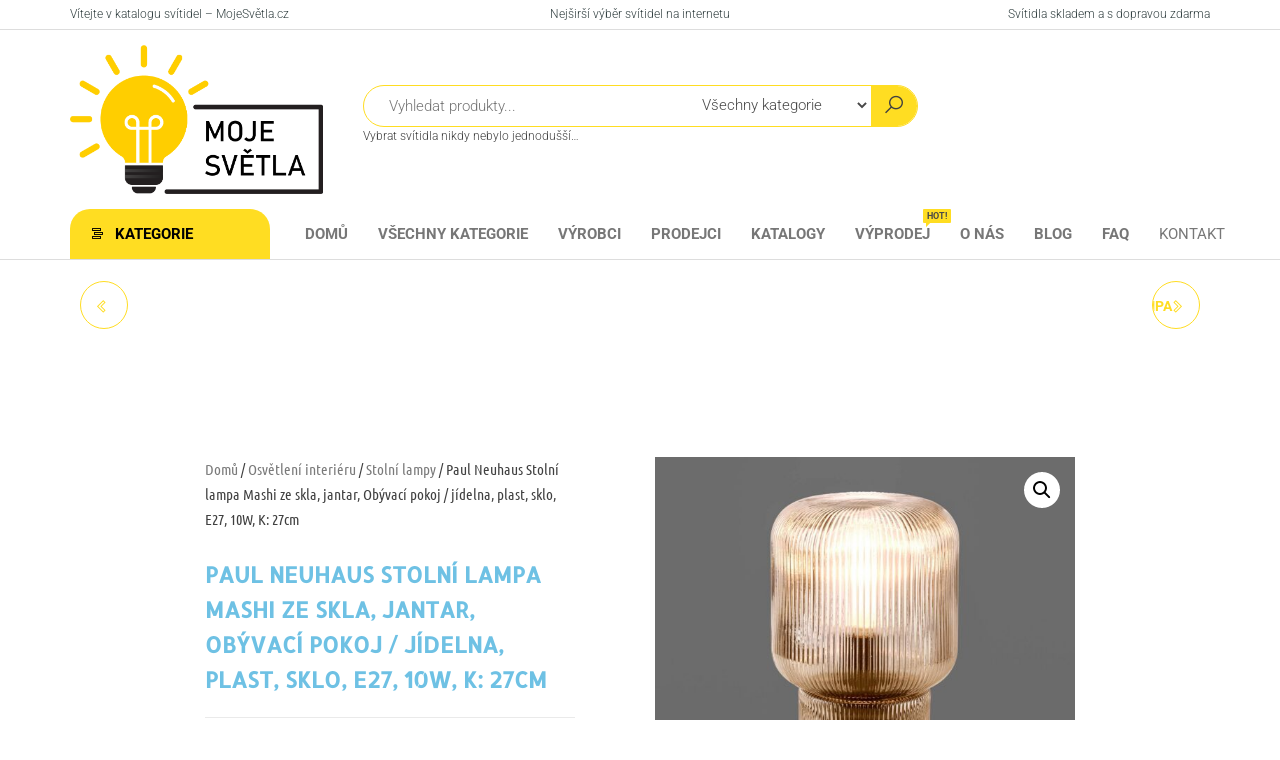

--- FILE ---
content_type: text/html; charset=UTF-8
request_url: https://mojesvetla.cz/produkt/paul-neuhaus-stolni-lampa-mashi-ze-skla-jantar-obyvaci-pokoj-jidelna-plast-sklo-e27-10w-k-27cm/
body_size: 25237
content:
<!DOCTYPE html>
<html lang="cs" prefix="og: https://ogp.me/ns#">
<head>
<meta charset="UTF-8">
<meta name="viewport" content="width=device-width, initial-scale=1">
<link rel="profile" href="http://gmpg.org/xfn/11">
<title>Akční 💡 Paul Neuhaus Stolní lampa Mashi ze skla, jantar, Obývací pokoj / jídelna, plast, sklo, E27, 10W, K: 27cm Katalog svítidel - Moje světla</title>
<meta name="description" content="Produkt Paul Neuhaus Stolní lampa Mashi ze skla, jantar, Obývací pokoj / jídelna, plast, sklo, E27, 10W, K: 27cm od známého výrobce Paul Neuhaus nyní pořídíte pouze za 3299.00 CZK a to navíc s dopravou zdarma."/>
<meta name="robots" content="follow, index, max-image-preview:standard"/>
<link rel="canonical" href="https://mojesvetla.cz/produkt/paul-neuhaus-stolni-lampa-mashi-ze-skla-jantar-obyvaci-pokoj-jidelna-plast-sklo-e27-10w-k-27cm/"/>
<meta property="og:locale" content="cs_CZ"/>
<meta property="og:type" content="product"/>
<meta property="og:title" content="Akční 💡 Paul Neuhaus Stolní lampa Mashi ze skla, jantar, Obývací pokoj / jídelna, plast, sklo, E27, 10W, K: 27cm Katalog svítidel - Moje světla"/>
<meta property="og:description" content="Produkt Paul Neuhaus Stolní lampa Mashi ze skla, jantar, Obývací pokoj / jídelna, plast, sklo, E27, 10W, K: 27cm od známého výrobce Paul Neuhaus nyní pořídíte pouze za 3299.00 CZK a to navíc s dopravou zdarma."/>
<meta property="og:url" content="https://mojesvetla.cz/produkt/paul-neuhaus-stolni-lampa-mashi-ze-skla-jantar-obyvaci-pokoj-jidelna-plast-sklo-e27-10w-k-27cm/"/>
<meta property="og:site_name" content="Katalog svítidel - Moje světla"/>
<meta property="og:updated_time" content="2024-08-29T00:16:11+00:00"/>
<meta property="og:image" content="https://mojesvetla.cz/wp-content/uploads/2023/08/Paul-Neuhaus-Stolni-lampa-Mashi-ze-skla-jantar-Obyvaci-pokoj-jidelna-plast-sklo-E27-10W-K-27cm.jpg"/>
<meta property="og:image:secure_url" content="https://mojesvetla.cz/wp-content/uploads/2023/08/Paul-Neuhaus-Stolni-lampa-Mashi-ze-skla-jantar-Obyvaci-pokoj-jidelna-plast-sklo-E27-10W-K-27cm.jpg"/>
<meta property="og:image:width" content="1600"/>
<meta property="og:image:height" content="1600"/>
<meta property="og:image:alt" content="Svítidlo Paul Neuhaus jantar/transparentní plast/sklo"/>
<meta property="og:image:type" content="image/jpeg"/>
<meta property="product:brand" content="Paul Neuhaus"/>
<meta property="product:price:amount" content="2202"/>
<meta property="product:price:currency" content="CZK"/>
<meta property="product:availability" content="instock"/>
<meta property="product:retailer_item_id" content="Svetla24_7501871"/>
<meta name="twitter:card" content="summary_large_image"/>
<meta name="twitter:title" content="Akční 💡 Paul Neuhaus Stolní lampa Mashi ze skla, jantar, Obývací pokoj / jídelna, plast, sklo, E27, 10W, K: 27cm Katalog svítidel - Moje světla"/>
<meta name="twitter:description" content="Produkt Paul Neuhaus Stolní lampa Mashi ze skla, jantar, Obývací pokoj / jídelna, plast, sklo, E27, 10W, K: 27cm od známého výrobce Paul Neuhaus nyní pořídíte pouze za 3299.00 CZK a to navíc s dopravou zdarma."/>
<meta name="twitter:image" content="https://mojesvetla.cz/wp-content/uploads/2023/08/Paul-Neuhaus-Stolni-lampa-Mashi-ze-skla-jantar-Obyvaci-pokoj-jidelna-plast-sklo-E27-10W-K-27cm.jpg"/>
<meta name="twitter:label1" content="Cena"/>
<meta name="twitter:data1" content="2202&nbsp;&#075;&#269;"/>
<meta name="twitter:label2" content="Dostupnost"/>
<meta name="twitter:data2" content="Skladem"/>
<script type="application/ld+json" class="rank-math-schema-pro">{"@context":"https://schema.org","@graph":[{"@type":"Organization","@id":"https://mojesvetla.cz/#organization","name":"Moje sv\u011btla","url":"https://mojesvetla.cz","logo":{"@type":"ImageObject","@id":"https://mojesvetla.cz/#logo","url":"https://mojesvetla.cz/wp-content/uploads/2022/04/cropped-Logo.png","contentUrl":"https://mojesvetla.cz/wp-content/uploads/2022/04/cropped-Logo.png","caption":"Katalog sv\u00edtidel - Moje sv\u011btla","inLanguage":"cs","width":"888","height":"522"}},{"@type":"WebSite","@id":"https://mojesvetla.cz/#website","url":"https://mojesvetla.cz","name":"Katalog sv\u00edtidel - Moje sv\u011btla","publisher":{"@id":"https://mojesvetla.cz/#organization"},"inLanguage":"cs"},{"@type":"ImageObject","@id":"https://mojesvetla.cz/wp-content/uploads/2023/08/Paul-Neuhaus-Stolni-lampa-Mashi-ze-skla-jantar-Obyvaci-pokoj-jidelna-plast-sklo-E27-10W-K-27cm.jpg","url":"https://mojesvetla.cz/wp-content/uploads/2023/08/Paul-Neuhaus-Stolni-lampa-Mashi-ze-skla-jantar-Obyvaci-pokoj-jidelna-plast-sklo-E27-10W-K-27cm.jpg","width":"1600","height":"1600","caption":"Sv\u00edtidlo Paul Neuhaus jantar/transparentn\u00ed plast/sklo","inLanguage":"cs"},{"@type":"ItemPage","@id":"https://mojesvetla.cz/produkt/paul-neuhaus-stolni-lampa-mashi-ze-skla-jantar-obyvaci-pokoj-jidelna-plast-sklo-e27-10w-k-27cm/#webpage","url":"https://mojesvetla.cz/produkt/paul-neuhaus-stolni-lampa-mashi-ze-skla-jantar-obyvaci-pokoj-jidelna-plast-sklo-e27-10w-k-27cm/","name":"Ak\u010dn\u00ed \ud83d\udca1 Paul Neuhaus Stoln\u00ed lampa Mashi ze skla, jantar, Ob\u00fdvac\u00ed pokoj / j\u00eddelna, plast, sklo, E27, 10W, K: 27cm Katalog sv\u00edtidel - Moje sv\u011btla","datePublished":"2023-07-16T06:32:33+00:00","dateModified":"2024-08-29T00:16:11+00:00","isPartOf":{"@id":"https://mojesvetla.cz/#website"},"primaryImageOfPage":{"@id":"https://mojesvetla.cz/wp-content/uploads/2023/08/Paul-Neuhaus-Stolni-lampa-Mashi-ze-skla-jantar-Obyvaci-pokoj-jidelna-plast-sklo-E27-10W-K-27cm.jpg"},"inLanguage":"cs"},{"@type":"Product","brand":{"@type":"Brand","name":"Paul Neuhaus"},"name":"Ak\u010dn\u00ed \ud83d\udca1 Paul Neuhaus Stoln\u00ed lampa Mashi ze skla, jantar, Ob\u00fdvac\u00ed pokoj / j\u00eddelna, plast, sklo, E27, 10W, K: 27cm Katalog sv\u00edtidel - Moje sv\u011btla","description":"Obl\u00edben\u00e9 sv\u00edtidlo \ud83d\udca1 Produkt Paul Neuhaus Stoln\u00ed lampa Mashi ze skla, jantar, Ob\u00fdvac\u00ed pokoj / j\u00eddelna, plast, sklo, E27, 10W, K: 27cm od zn\u00e1m\u00e9ho v\u00fdrobce Paul Neuhaus nyn\u00ed po\u0159\u00edd\u00edte pouze za 3299.00 CZK a to nav\u00edc s dopravou zdarma.","sku":"Svetla24_7501871","category":"Osv\u011btlen\u00ed interi\u00e9ru &gt; Stoln\u00ed lampy","mainEntityOfPage":{"@id":"https://mojesvetla.cz/produkt/paul-neuhaus-stolni-lampa-mashi-ze-skla-jantar-obyvaci-pokoj-jidelna-plast-sklo-e27-10w-k-27cm/#webpage"},"image":[{"@type":"ImageObject","url":"https://mojesvetla.cz/wp-content/uploads/2023/08/Paul-Neuhaus-Stolni-lampa-Mashi-ze-skla-jantar-Obyvaci-pokoj-jidelna-plast-sklo-E27-10W-K-27cm.jpg","height":"1600","width":"1600"}],"offers":{"@type":"Offer","price":"2202","priceCurrency":"CZK","priceValidUntil":"2026-12-31","availability":"https://schema.org/InStock","itemCondition":"NewCondition","url":"https://mojesvetla.cz/produkt/paul-neuhaus-stolni-lampa-mashi-ze-skla-jantar-obyvaci-pokoj-jidelna-plast-sklo-e27-10w-k-27cm/","seller":{"@type":"Organization","@id":"https://mojesvetla.cz/","name":"Katalog sv\u00edtidel - Moje sv\u011btla","url":"https://mojesvetla.cz","logo":"https://mojesvetla.cz/wp-content/uploads/2022/04/cropped-Logo.png"}},"@id":"https://mojesvetla.cz/produkt/paul-neuhaus-stolni-lampa-mashi-ze-skla-jantar-obyvaci-pokoj-jidelna-plast-sklo-e27-10w-k-27cm/#richSnippet"}]}</script>
<link rel='dns-prefetch' href='//fonts.googleapis.com'/>
<link href='https://fonts.gstatic.com' crossorigin rel='preconnect'/>
<link rel="alternate" type="application/rss+xml" title="Katalog svítidel - Moje světla &raquo; RSS zdroj" href="https://mojesvetla.cz/feed/"/>
<link rel="alternate" type="application/rss+xml" title="Katalog svítidel - Moje světla &raquo; RSS komentářů" href="https://mojesvetla.cz/comments/feed/"/>
<link rel="alternate" title="oEmbed (JSON)" type="application/json+oembed" href="https://mojesvetla.cz/wp-json/oembed/1.0/embed?url=https%3A%2F%2Fmojesvetla.cz%2Fprodukt%2Fpaul-neuhaus-stolni-lampa-mashi-ze-skla-jantar-obyvaci-pokoj-jidelna-plast-sklo-e27-10w-k-27cm%2F"/>
<link rel="alternate" title="oEmbed (XML)" type="text/xml+oembed" href="https://mojesvetla.cz/wp-json/oembed/1.0/embed?url=https%3A%2F%2Fmojesvetla.cz%2Fprodukt%2Fpaul-neuhaus-stolni-lampa-mashi-ze-skla-jantar-obyvaci-pokoj-jidelna-plast-sklo-e27-10w-k-27cm%2F&#038;format=xml"/>
<style id='wp-img-auto-sizes-contain-inline-css'>img:is([sizes=auto i],[sizes^="auto," i]){contain-intrinsic-size:3000px 1500px}</style>
<style id='wp-emoji-styles-inline-css'>img.wp-smiley, img.emoji{display:inline !important;border:none !important;box-shadow:none !important;height:1em !important;width:1em !important;margin:0 0.07em !important;vertical-align:-0.1em !important;background:none !important;padding:0 !important;}</style>
<link rel="stylesheet" type="text/css" href="//mojesvetla.cz/wp-content/cache/wpfc-minified/6o1ch8jc/2lct2.css" media="all"/>
<style id='classic-theme-styles-inline-css'>.wp-block-button__link{color:#fff;background-color:#32373c;border-radius:9999px;box-shadow:none;text-decoration:none;padding:calc(.667em + 2px) calc(1.333em + 2px);font-size:1.125em}.wp-block-file__button{background:#32373c;color:#fff;text-decoration:none}</style>
<style id='global-styles-inline-css'>:root{--wp--preset--aspect-ratio--square:1;--wp--preset--aspect-ratio--4-3:4/3;--wp--preset--aspect-ratio--3-4:3/4;--wp--preset--aspect-ratio--3-2:3/2;--wp--preset--aspect-ratio--2-3:2/3;--wp--preset--aspect-ratio--16-9:16/9;--wp--preset--aspect-ratio--9-16:9/16;--wp--preset--color--black:#000000;--wp--preset--color--cyan-bluish-gray:#abb8c3;--wp--preset--color--white:#ffffff;--wp--preset--color--pale-pink:#f78da7;--wp--preset--color--vivid-red:#cf2e2e;--wp--preset--color--luminous-vivid-orange:#ff6900;--wp--preset--color--luminous-vivid-amber:#fcb900;--wp--preset--color--light-green-cyan:#7bdcb5;--wp--preset--color--vivid-green-cyan:#00d084;--wp--preset--color--pale-cyan-blue:#8ed1fc;--wp--preset--color--vivid-cyan-blue:#0693e3;--wp--preset--color--vivid-purple:#9b51e0;--wp--preset--gradient--vivid-cyan-blue-to-vivid-purple:linear-gradient(135deg,rgb(6,147,227) 0%,rgb(155,81,224) 100%);--wp--preset--gradient--light-green-cyan-to-vivid-green-cyan:linear-gradient(135deg,rgb(122,220,180) 0%,rgb(0,208,130) 100%);--wp--preset--gradient--luminous-vivid-amber-to-luminous-vivid-orange:linear-gradient(135deg,rgb(252,185,0) 0%,rgb(255,105,0) 100%);--wp--preset--gradient--luminous-vivid-orange-to-vivid-red:linear-gradient(135deg,rgb(255,105,0) 0%,rgb(207,46,46) 100%);--wp--preset--gradient--very-light-gray-to-cyan-bluish-gray:linear-gradient(135deg,rgb(238,238,238) 0%,rgb(169,184,195) 100%);--wp--preset--gradient--cool-to-warm-spectrum:linear-gradient(135deg,rgb(74,234,220) 0%,rgb(151,120,209) 20%,rgb(207,42,186) 40%,rgb(238,44,130) 60%,rgb(251,105,98) 80%,rgb(254,248,76) 100%);--wp--preset--gradient--blush-light-purple:linear-gradient(135deg,rgb(255,206,236) 0%,rgb(152,150,240) 100%);--wp--preset--gradient--blush-bordeaux:linear-gradient(135deg,rgb(254,205,165) 0%,rgb(254,45,45) 50%,rgb(107,0,62) 100%);--wp--preset--gradient--luminous-dusk:linear-gradient(135deg,rgb(255,203,112) 0%,rgb(199,81,192) 50%,rgb(65,88,208) 100%);--wp--preset--gradient--pale-ocean:linear-gradient(135deg,rgb(255,245,203) 0%,rgb(182,227,212) 50%,rgb(51,167,181) 100%);--wp--preset--gradient--electric-grass:linear-gradient(135deg,rgb(202,248,128) 0%,rgb(113,206,126) 100%);--wp--preset--gradient--midnight:linear-gradient(135deg,rgb(2,3,129) 0%,rgb(40,116,252) 100%);--wp--preset--font-size--small:13px;--wp--preset--font-size--medium:20px;--wp--preset--font-size--large:36px;--wp--preset--font-size--x-large:42px;--wp--preset--spacing--20:0.44rem;--wp--preset--spacing--30:0.67rem;--wp--preset--spacing--40:1rem;--wp--preset--spacing--50:1.5rem;--wp--preset--spacing--60:2.25rem;--wp--preset--spacing--70:3.38rem;--wp--preset--spacing--80:5.06rem;--wp--preset--shadow--natural:6px 6px 9px rgba(0, 0, 0, 0.2);--wp--preset--shadow--deep:12px 12px 50px rgba(0, 0, 0, 0.4);--wp--preset--shadow--sharp:6px 6px 0px rgba(0, 0, 0, 0.2);--wp--preset--shadow--outlined:6px 6px 0px -3px rgb(255, 255, 255), 6px 6px rgb(0, 0, 0);--wp--preset--shadow--crisp:6px 6px 0px rgb(0, 0, 0);}:where(.is-layout-flex){gap:0.5em;}:where(.is-layout-grid){gap:0.5em;}body .is-layout-flex{display:flex;}.is-layout-flex{flex-wrap:wrap;align-items:center;}.is-layout-flex > :is(*, div){margin:0;}body .is-layout-grid{display:grid;}.is-layout-grid > :is(*, div){margin:0;}:where(.wp-block-columns.is-layout-flex){gap:2em;}:where(.wp-block-columns.is-layout-grid){gap:2em;}:where(.wp-block-post-template.is-layout-flex){gap:1.25em;}:where(.wp-block-post-template.is-layout-grid){gap:1.25em;}.has-black-color{color:var(--wp--preset--color--black) !important;}.has-cyan-bluish-gray-color{color:var(--wp--preset--color--cyan-bluish-gray) !important;}.has-white-color{color:var(--wp--preset--color--white) !important;}.has-pale-pink-color{color:var(--wp--preset--color--pale-pink) !important;}.has-vivid-red-color{color:var(--wp--preset--color--vivid-red) !important;}.has-luminous-vivid-orange-color{color:var(--wp--preset--color--luminous-vivid-orange) !important;}.has-luminous-vivid-amber-color{color:var(--wp--preset--color--luminous-vivid-amber) !important;}.has-light-green-cyan-color{color:var(--wp--preset--color--light-green-cyan) !important;}.has-vivid-green-cyan-color{color:var(--wp--preset--color--vivid-green-cyan) !important;}.has-pale-cyan-blue-color{color:var(--wp--preset--color--pale-cyan-blue) !important;}.has-vivid-cyan-blue-color{color:var(--wp--preset--color--vivid-cyan-blue) !important;}.has-vivid-purple-color{color:var(--wp--preset--color--vivid-purple) !important;}.has-black-background-color{background-color:var(--wp--preset--color--black) !important;}.has-cyan-bluish-gray-background-color{background-color:var(--wp--preset--color--cyan-bluish-gray) !important;}.has-white-background-color{background-color:var(--wp--preset--color--white) !important;}.has-pale-pink-background-color{background-color:var(--wp--preset--color--pale-pink) !important;}.has-vivid-red-background-color{background-color:var(--wp--preset--color--vivid-red) !important;}.has-luminous-vivid-orange-background-color{background-color:var(--wp--preset--color--luminous-vivid-orange) !important;}.has-luminous-vivid-amber-background-color{background-color:var(--wp--preset--color--luminous-vivid-amber) !important;}.has-light-green-cyan-background-color{background-color:var(--wp--preset--color--light-green-cyan) !important;}.has-vivid-green-cyan-background-color{background-color:var(--wp--preset--color--vivid-green-cyan) !important;}.has-pale-cyan-blue-background-color{background-color:var(--wp--preset--color--pale-cyan-blue) !important;}.has-vivid-cyan-blue-background-color{background-color:var(--wp--preset--color--vivid-cyan-blue) !important;}.has-vivid-purple-background-color{background-color:var(--wp--preset--color--vivid-purple) !important;}.has-black-border-color{border-color:var(--wp--preset--color--black) !important;}.has-cyan-bluish-gray-border-color{border-color:var(--wp--preset--color--cyan-bluish-gray) !important;}.has-white-border-color{border-color:var(--wp--preset--color--white) !important;}.has-pale-pink-border-color{border-color:var(--wp--preset--color--pale-pink) !important;}.has-vivid-red-border-color{border-color:var(--wp--preset--color--vivid-red) !important;}.has-luminous-vivid-orange-border-color{border-color:var(--wp--preset--color--luminous-vivid-orange) !important;}.has-luminous-vivid-amber-border-color{border-color:var(--wp--preset--color--luminous-vivid-amber) !important;}.has-light-green-cyan-border-color{border-color:var(--wp--preset--color--light-green-cyan) !important;}.has-vivid-green-cyan-border-color{border-color:var(--wp--preset--color--vivid-green-cyan) !important;}.has-pale-cyan-blue-border-color{border-color:var(--wp--preset--color--pale-cyan-blue) !important;}.has-vivid-cyan-blue-border-color{border-color:var(--wp--preset--color--vivid-cyan-blue) !important;}.has-vivid-purple-border-color{border-color:var(--wp--preset--color--vivid-purple) !important;}.has-vivid-cyan-blue-to-vivid-purple-gradient-background{background:var(--wp--preset--gradient--vivid-cyan-blue-to-vivid-purple) !important;}.has-light-green-cyan-to-vivid-green-cyan-gradient-background{background:var(--wp--preset--gradient--light-green-cyan-to-vivid-green-cyan) !important;}.has-luminous-vivid-amber-to-luminous-vivid-orange-gradient-background{background:var(--wp--preset--gradient--luminous-vivid-amber-to-luminous-vivid-orange) !important;}.has-luminous-vivid-orange-to-vivid-red-gradient-background{background:var(--wp--preset--gradient--luminous-vivid-orange-to-vivid-red) !important;}.has-very-light-gray-to-cyan-bluish-gray-gradient-background{background:var(--wp--preset--gradient--very-light-gray-to-cyan-bluish-gray) !important;}.has-cool-to-warm-spectrum-gradient-background{background:var(--wp--preset--gradient--cool-to-warm-spectrum) !important;}.has-blush-light-purple-gradient-background{background:var(--wp--preset--gradient--blush-light-purple) !important;}.has-blush-bordeaux-gradient-background{background:var(--wp--preset--gradient--blush-bordeaux) !important;}.has-luminous-dusk-gradient-background{background:var(--wp--preset--gradient--luminous-dusk) !important;}.has-pale-ocean-gradient-background{background:var(--wp--preset--gradient--pale-ocean) !important;}.has-electric-grass-gradient-background{background:var(--wp--preset--gradient--electric-grass) !important;}.has-midnight-gradient-background{background:var(--wp--preset--gradient--midnight) !important;}.has-small-font-size{font-size:var(--wp--preset--font-size--small) !important;}.has-medium-font-size{font-size:var(--wp--preset--font-size--medium) !important;}.has-large-font-size{font-size:var(--wp--preset--font-size--large) !important;}.has-x-large-font-size{font-size:var(--wp--preset--font-size--x-large) !important;}:where(.wp-block-post-template.is-layout-flex){gap:1.25em;}:where(.wp-block-post-template.is-layout-grid){gap:1.25em;}:where(.wp-block-term-template.is-layout-flex){gap:1.25em;}:where(.wp-block-term-template.is-layout-grid){gap:1.25em;}:where(.wp-block-columns.is-layout-flex){gap:2em;}:where(.wp-block-columns.is-layout-grid){gap:2em;}:root :where(.wp-block-pullquote){font-size:1.5em;line-height:1.6;}</style>
<link rel="stylesheet" type="text/css" href="//mojesvetla.cz/wp-content/cache/wpfc-minified/88fibwev/2lctj.css" media="all"/>
<link rel="stylesheet" type="text/css" href="//mojesvetla.cz/wp-content/cache/wpfc-minified/l124rihp/2lcsy.css" media="only screen and (max-width: 768px)"/>
<link rel="stylesheet" type="text/css" href="//mojesvetla.cz/wp-content/cache/wpfc-minified/fs90jpbe/2lcsy.css" media="all"/>
<style id='woocommerce-inline-inline-css'>.woocommerce form .form-row .required{visibility:visible;}
@media only screen and (min-width: 769px) {.woocommerce #content div.product div.summary, .woocommerce div.product div.summary, .woocommerce-page #content div.product div.summary, .woocommerce-page div.product div.summary{width: 52%; padding-left: 4%;}}</style>
<link rel="stylesheet" type="text/css" href="//mojesvetla.cz/wp-content/cache/wpfc-minified/lbddwjv3/2lcvv.css" media="all"/>
<style id='elementor-frontend-inline-css'>.elementor-kit-17067{--e-global-color-primary:#6EC1E4;--e-global-color-secondary:#54595F;--e-global-color-text:#7A7A7A;--e-global-color-accent:#61CE70;--e-global-typography-primary-font-family:"Roboto";--e-global-typography-primary-font-weight:600;--e-global-typography-secondary-font-family:"Roboto Slab";--e-global-typography-secondary-font-weight:400;--e-global-typography-text-font-family:"Roboto";--e-global-typography-text-font-weight:400;--e-global-typography-accent-font-family:"Roboto";--e-global-typography-accent-font-weight:500;}.elementor-kit-17067 e-page-transition{background-color:#FFBC7D;}.elementor-section.elementor-section-boxed > .elementor-container{max-width:1140px;}.e-con{--container-max-width:1140px;}.elementor-widget:not(:last-child){margin-block-end:20px;}.elementor-element{--widgets-spacing:20px 20px;--widgets-spacing-row:20px;--widgets-spacing-column:20px;}{}h1.entry-title{display:var(--page-title-display);}@media(max-width:1024px){.elementor-section.elementor-section-boxed > .elementor-container{max-width:1024px;}.e-con{--container-max-width:1024px;}}@media(max-width:767px){.elementor-section.elementor-section-boxed > .elementor-container{max-width:767px;}.e-con{--container-max-width:767px;}}
.elementor-46942 .elementor-element.elementor-element-6d922587:not(.elementor-motion-effects-element-type-background), .elementor-46942 .elementor-element.elementor-element-6d922587 > .elementor-motion-effects-container > .elementor-motion-effects-layer{background-color:#ffffff;}.elementor-46942 .elementor-element.elementor-element-6d922587 > .elementor-container{max-width:900px;}.elementor-46942 .elementor-element.elementor-element-6d922587{transition:background 0.3s, border 0.3s, border-radius 0.3s, box-shadow 0.3s;padding:80px 0px 0px 0px;}.elementor-46942 .elementor-element.elementor-element-6d922587 > .elementor-background-overlay{transition:background 0.3s, border-radius 0.3s, opacity 0.3s;}.elementor-46942 .elementor-element.elementor-element-176c286b > .elementor-element-populated{margin:0px 50px 0px 0px;--e-column-margin-right:50px;--e-column-margin-left:0px;}.elementor-46942 .elementor-element.elementor-element-746911dc > .elementor-widget-container{margin:0px 0px -10px 0px;}.elementor-46942 .elementor-element.elementor-element-746911dc .woocommerce-breadcrumb > a{color:#7a7a7a;}.elementor-46942 .elementor-element.elementor-element-746911dc .woocommerce-breadcrumb{font-family:"Ubuntu Condensed", Sans-serif;font-size:15px;font-weight:200;line-height:1.7em;}.elementor-widget-woocommerce-product-title .elementor-heading-title{font-family:var( --e-global-typography-primary-font-family ), Sans-serif;font-weight:var( --e-global-typography-primary-font-weight );color:var( --e-global-color-primary );}.elementor-46942 .elementor-element.elementor-element-5f4f7246{text-align:left;}.elementor-46942 .elementor-element.elementor-element-5f4f7246 .elementor-heading-title{font-family:"Allerta Stencil", Sans-serif;font-size:22px;text-transform:uppercase;}.woocommerce .elementor-widget-woocommerce-product-price .price{color:var( --e-global-color-primary );font-family:var( --e-global-typography-primary-font-family ), Sans-serif;font-weight:var( --e-global-typography-primary-font-weight );}.elementor-46942 .elementor-element.elementor-element-4962e96b{text-align:center;}.woocommerce .elementor-46942 .elementor-element.elementor-element-4962e96b .price{color:#000000;font-family:"Ubuntu Condensed", Sans-serif;font-size:30px;font-weight:100;}.elementor-widget-woocommerce-product-add-to-cart .added_to_cart{font-family:var( --e-global-typography-accent-font-family ), Sans-serif;font-weight:var( --e-global-typography-accent-font-weight );}.elementor-46942 .elementor-element.elementor-element-1c2c47b4 > .elementor-widget-container{margin:10px 0px 20px 0px;}.elementor-46942 .elementor-element.elementor-element-1c2c47b4 .cart button, .elementor-46942 .elementor-element.elementor-element-1c2c47b4 .cart .button{font-family:"Abel", Sans-serif;text-transform:uppercase;border-style:solid;border-width:2px 2px 2px 2px;border-radius:0px 0px 0px 0px;padding:14px 35px 14px 35px;color:#000000;background-color:#F4EF14;border-color:#7a7a7a;transition:all 0.2s;}.elementor-46942 .elementor-element.elementor-element-1c2c47b4 .cart button:hover, .elementor-46942 .elementor-element.elementor-element-1c2c47b4 .cart .button:hover{color:#000000;background-color:rgba(255,255,255,0.05);border-color:#000000;}.elementor-46942 .elementor-element.elementor-element-1c2c47b4 .quantity .qty{border-style:solid;border-width:1px 0px 1px 1px;border-radius:0px 0px 0px 0px;color:#000000;background-color:rgba(255,255,255,0.08);border-color:#7a7a7a;transition:all 0.2s;}.elementor-46942 .elementor-element.elementor-element-1c2c47b4 .quantity .qty:focus{color:#000000;}.elementor-46942 .elementor-element.elementor-element-411da89c:not(.elementor-motion-effects-element-type-background), .elementor-46942 .elementor-element.elementor-element-411da89c > .elementor-motion-effects-container > .elementor-motion-effects-layer{background-color:#ffffff;}.elementor-46942 .elementor-element.elementor-element-411da89c > .elementor-container{max-width:900px;}.elementor-46942 .elementor-element.elementor-element-411da89c{transition:background 0.3s, border 0.3s, border-radius 0.3s, box-shadow 0.3s;padding:10px 0px 80px 0px;}.elementor-46942 .elementor-element.elementor-element-411da89c > .elementor-background-overlay{transition:background 0.3s, border-radius 0.3s, opacity 0.3s;}.elementor-46942 .elementor-element.elementor-element-8c87f25 > .elementor-widget-container{margin:0px 0px 60px 0px;}.woocommerce .elementor-46942 .elementor-element.elementor-element-8c87f25 .woocommerce-tabs ul.wc-tabs li{background-color:#ededed;border-color:rgba(122,122,122,0.18);border-radius:4px 4px 0 0;}.woocommerce .elementor-46942 .elementor-element.elementor-element-8c87f25 .woocommerce-tabs .woocommerce-Tabs-panel{border-color:rgba(122,122,122,0.18);font-family:"Ubuntu Condensed", Sans-serif;font-size:15px;font-weight:100;line-height:1.9em;border-width:1px 1px 1px 1px;margin-top:-1px;border-radius:0px 0px 0px 0px;}.woocommerce .elementor-46942 .elementor-element.elementor-element-8c87f25 .woocommerce-tabs .woocommerce-Tabs-panel, .woocommerce .elementor-46942 .elementor-element.elementor-element-8c87f25 .woocommerce-tabs ul.wc-tabs li.active{background-color:rgba(255,255,255,0.98);}.woocommerce .elementor-46942 .elementor-element.elementor-element-8c87f25 .woocommerce-tabs ul.wc-tabs li.active{border-bottom-color:rgba(255,255,255,0.98);}.woocommerce .elementor-46942 .elementor-element.elementor-element-8c87f25 .woocommerce-tabs ul.wc-tabs li a{font-family:"Ubuntu Condensed", Sans-serif;}.woocommerce .elementor-46942 .elementor-element.elementor-element-8c87f25 .woocommerce-Tabs-panel{color:#7a7a7a;}.woocommerce .elementor-46942 .elementor-element.elementor-element-8c87f25 .woocommerce-Tabs-panel h2{color:#7a7a7a;}.woocommerce .elementor-46942 .elementor-element.elementor-element-8c87f25 .woocommerce-tabs .woocommerce-Tabs-panel h2{font-family:"Abel", Sans-serif;font-weight:100;}.woocommerce .elementor-46942 .elementor-element.elementor-element-8c87f25 .woocommerce-tabs ul.wc-tabs{margin-left:0px;margin-right:0px;}.elementor-widget-woocommerce-product-related.elementor-wc-products ul.products li.product .woocommerce-loop-product__title{color:var( --e-global-color-primary );}.elementor-widget-woocommerce-product-related.elementor-wc-products ul.products li.product .woocommerce-loop-category__title{color:var( --e-global-color-primary );}.elementor-widget-woocommerce-product-related.elementor-wc-products ul.products li.product .woocommerce-loop-product__title, .elementor-widget-woocommerce-product-related.elementor-wc-products ul.products li.product .woocommerce-loop-category__title{font-family:var( --e-global-typography-primary-font-family ), Sans-serif;font-weight:var( --e-global-typography-primary-font-weight );}.woocommerce .elementor-widget-woocommerce-product-related.elementor-wc-products .products > h2{color:var( --e-global-color-primary );font-family:var( --e-global-typography-primary-font-family ), Sans-serif;font-weight:var( --e-global-typography-primary-font-weight );}.elementor-widget-woocommerce-product-related.elementor-wc-products ul.products li.product .price{color:var( --e-global-color-primary );font-family:var( --e-global-typography-primary-font-family ), Sans-serif;font-weight:var( --e-global-typography-primary-font-weight );}.elementor-widget-woocommerce-product-related.elementor-wc-products ul.products li.product .price ins{color:var( --e-global-color-primary );}.elementor-widget-woocommerce-product-related.elementor-wc-products ul.products li.product .price ins .amount{color:var( --e-global-color-primary );}.elementor-widget-woocommerce-product-related.elementor-wc-products ul.products li.product .price del{color:var( --e-global-color-primary );}.elementor-widget-woocommerce-product-related.elementor-wc-products ul.products li.product .price del .amount{color:var( --e-global-color-primary );}.elementor-widget-woocommerce-product-related.elementor-wc-products ul.products li.product .price del{font-family:var( --e-global-typography-primary-font-family ), Sans-serif;font-weight:var( --e-global-typography-primary-font-weight );}.elementor-widget-woocommerce-product-related.elementor-wc-products ul.products li.product .button{font-family:var( --e-global-typography-accent-font-family ), Sans-serif;font-weight:var( --e-global-typography-accent-font-weight );}.elementor-widget-woocommerce-product-related.elementor-wc-products .added_to_cart{font-family:var( --e-global-typography-accent-font-family ), Sans-serif;font-weight:var( --e-global-typography-accent-font-weight );}.elementor-46942 .elementor-element.elementor-element-54f1b063.elementor-wc-products ul.products li.product{text-align:left;border-radius:0px;}.elementor-46942 .elementor-element.elementor-element-54f1b063 > .elementor-widget-container{padding:10px 10px 10px 10px;}.elementor-46942 .elementor-element.elementor-element-54f1b063.elementor-wc-products  ul.products{grid-column-gap:40px;}.elementor-46942 .elementor-element.elementor-element-54f1b063.elementor-wc-products ul.products li.product .woocommerce-loop-product__title{color:#54595f;}.elementor-46942 .elementor-element.elementor-element-54f1b063.elementor-wc-products ul.products li.product .woocommerce-loop-category__title{color:#54595f;}.elementor-46942 .elementor-element.elementor-element-54f1b063.elementor-wc-products ul.products li.product .woocommerce-loop-product__title, .elementor-46942 .elementor-element.elementor-element-54f1b063.elementor-wc-products ul.products li.product .woocommerce-loop-category__title{font-family:"Abel", Sans-serif;font-weight:100;text-transform:uppercase;}.woocommerce .elementor-46942 .elementor-element.elementor-element-54f1b063.elementor-wc-products .products > h2{color:#7a7a7a;font-family:"Abel", Sans-serif;font-size:30px;font-weight:100;text-transform:capitalize;text-align:left;margin-bottom:30px;}.elementor-46942 .elementor-element.elementor-element-54f1b063.elementor-wc-products ul.products li.product .star-rating{font-size:0.5em;}.elementor-46942 .elementor-element.elementor-element-54f1b063.elementor-wc-products ul.products li.product .price{color:#000000;font-family:"Ubuntu Condensed", Sans-serif;font-weight:100;}.elementor-46942 .elementor-element.elementor-element-54f1b063.elementor-wc-products ul.products li.product .price ins{color:#000000;}.elementor-46942 .elementor-element.elementor-element-54f1b063.elementor-wc-products ul.products li.product .price ins .amount{color:#000000;}.elementor-46942 .elementor-element.elementor-element-54f1b063.elementor-wc-products ul.products li.product .price del{color:#898989;}.elementor-46942 .elementor-element.elementor-element-54f1b063.elementor-wc-products ul.products li.product .price del .amount{color:#898989;}.elementor-46942 .elementor-element.elementor-element-54f1b063.elementor-wc-products ul.products li.product .price del{font-family:"Ubuntu Condensed", Sans-serif;}.elementor-46942 .elementor-element.elementor-element-54f1b063.elementor-wc-products ul.products li.product .button{background-color:rgba(255,255,255,0.06);border-color:#bababa;font-family:"Ubuntu Condensed", Sans-serif;text-transform:capitalize;border-style:solid;border-width:1px 1px 1px 1px;border-radius:0px 0px 0px 0px;padding:10px 10px 10px 10px;margin-top:30px;}.elementor-46942 .elementor-element.elementor-element-54f1b063.elementor-wc-products ul.products li.product span.onsale{display:block;}.elementor-widget-woocommerce-product-upsell.elementor-wc-products ul.products li.product .woocommerce-loop-product__title{color:var( --e-global-color-primary );}.elementor-widget-woocommerce-product-upsell.elementor-wc-products ul.products li.product .woocommerce-loop-category__title{color:var( --e-global-color-primary );}.elementor-widget-woocommerce-product-upsell.elementor-wc-products ul.products li.product .woocommerce-loop-product__title, .elementor-widget-woocommerce-product-upsell.elementor-wc-products ul.products li.product .woocommerce-loop-category__title{font-family:var( --e-global-typography-primary-font-family ), Sans-serif;font-weight:var( --e-global-typography-primary-font-weight );}.elementor-widget-woocommerce-product-upsell.elementor-wc-products .products > h2{color:var( --e-global-color-primary );font-family:var( --e-global-typography-primary-font-family ), Sans-serif;font-weight:var( --e-global-typography-primary-font-weight );}.elementor-widget-woocommerce-product-upsell.elementor-wc-products ul.products li.product .price{color:var( --e-global-color-primary );font-family:var( --e-global-typography-primary-font-family ), Sans-serif;font-weight:var( --e-global-typography-primary-font-weight );}.elementor-widget-woocommerce-product-upsell.elementor-wc-products ul.products li.product .price ins{color:var( --e-global-color-primary );}.elementor-widget-woocommerce-product-upsell.elementor-wc-products ul.products li.product .price ins .amount{color:var( --e-global-color-primary );}.elementor-widget-woocommerce-product-upsell.elementor-wc-products ul.products li.product .price del{color:var( --e-global-color-primary );}.elementor-widget-woocommerce-product-upsell.elementor-wc-products ul.products li.product .price del .amount{color:var( --e-global-color-primary );}.elementor-widget-woocommerce-product-upsell.elementor-wc-products ul.products li.product .price del{font-family:var( --e-global-typography-primary-font-family ), Sans-serif;font-weight:var( --e-global-typography-primary-font-weight );}.elementor-widget-woocommerce-product-upsell.elementor-wc-products ul.products li.product .button{font-family:var( --e-global-typography-accent-font-family ), Sans-serif;font-weight:var( --e-global-typography-accent-font-weight );}.elementor-widget-woocommerce-product-upsell.elementor-wc-products .added_to_cart{font-family:var( --e-global-typography-accent-font-family ), Sans-serif;font-weight:var( --e-global-typography-accent-font-weight );}.elementor-46942 .elementor-element.elementor-element-588e9f26.elementor-wc-products ul.products li.product{text-align:left;border-radius:0px;}.elementor-46942 .elementor-element.elementor-element-588e9f26 > .elementor-widget-container{padding:10px 10px 10px 10px;}.elementor-46942 .elementor-element.elementor-element-588e9f26.elementor-wc-products  ul.products{grid-column-gap:40px;grid-row-gap:34px;}.elementor-46942 .elementor-element.elementor-element-588e9f26.elementor-wc-products ul.products li.product .woocommerce-loop-product__title{color:#000000;}.elementor-46942 .elementor-element.elementor-element-588e9f26.elementor-wc-products ul.products li.product .woocommerce-loop-category__title{color:#000000;}.elementor-46942 .elementor-element.elementor-element-588e9f26.elementor-wc-products ul.products li.product .woocommerce-loop-product__title, .elementor-46942 .elementor-element.elementor-element-588e9f26.elementor-wc-products ul.products li.product .woocommerce-loop-category__title{font-family:"Ubuntu Condensed", Sans-serif;text-transform:uppercase;}.elementor-46942 .elementor-element.elementor-element-588e9f26.elementor-wc-products ul.products li.product .price{color:#000000;font-family:"Ubuntu Condensed", Sans-serif;}.elementor-46942 .elementor-element.elementor-element-588e9f26.elementor-wc-products ul.products li.product .price ins{color:#000000;}.elementor-46942 .elementor-element.elementor-element-588e9f26.elementor-wc-products ul.products li.product .price ins .amount{color:#000000;}.elementor-46942 .elementor-element.elementor-element-588e9f26.elementor-wc-products ul.products li.product .price del{color:#898989;}.elementor-46942 .elementor-element.elementor-element-588e9f26.elementor-wc-products ul.products li.product .price del .amount{color:#898989;}.elementor-46942 .elementor-element.elementor-element-588e9f26.elementor-wc-products ul.products li.product .price del{font-family:"Ubuntu Condensed", Sans-serif;}.elementor-46942 .elementor-element.elementor-element-588e9f26.elementor-wc-products ul.products li.product .button{background-color:rgba(255,255,255,0.06);border-color:#bababa;font-family:"Ubuntu Condensed", Sans-serif;border-style:solid;border-width:1px 1px 1px 1px;border-radius:0px 0px 0px 0px;margin-top:25px;}.elementor-46942 .elementor-element.elementor-element-588e9f26.elementor-wc-products ul.products li.product span.onsale{display:block;}@media(max-width:1024px){.elementor-46942 .elementor-element.elementor-element-6d922587{padding:30px 20px 30px 20px;}.elementor-46942 .elementor-element.elementor-element-176c286b > .elementor-element-populated{margin:0px 0px 0px 0px;--e-column-margin-right:0px;--e-column-margin-left:0px;padding:0px 20px 0px 0px;}.elementor-46942 .elementor-element.elementor-element-411da89c{padding:0px 20px 0px 20px;}.elementor-46942 .elementor-element.elementor-element-54f1b063.elementor-wc-products  ul.products{grid-column-gap:20px;grid-row-gap:40px;}.elementor-46942 .elementor-element.elementor-element-588e9f26.elementor-wc-products  ul.products{grid-column-gap:20px;grid-row-gap:40px;}}@media(max-width:767px){.elementor-46942 .elementor-element.elementor-element-6d922587{margin-top:0px;margin-bottom:0px;padding:20px 20px 0px 20px;}.elementor-46942 .elementor-element.elementor-element-176c286b > .elementor-element-populated{margin:40px 0px 0px 0px;--e-column-margin-right:0px;--e-column-margin-left:0px;}.elementor-46942 .elementor-element.elementor-element-411da89c{padding:0px 0px 0px 0px;}.elementor-46942 .elementor-element.elementor-element-8c87f25 > .elementor-widget-container{margin:0px 0px 0px 0px;padding:0px 0px 0px 0px;}.elementor-46942 .elementor-element.elementor-element-54f1b063 > .elementor-widget-container{margin:30px 0px 0px 0px;}.elementor-46942 .elementor-element.elementor-element-54f1b063.elementor-wc-products  ul.products{grid-column-gap:20px;grid-row-gap:40px;}.elementor-46942 .elementor-element.elementor-element-54f1b063.elementor-wc-products ul.products li.product .woocommerce-loop-product__title, .elementor-46942 .elementor-element.elementor-element-54f1b063.elementor-wc-products ul.products li.product .woocommerce-loop-category__title{font-size:13px;}.elementor-46942 .elementor-element.elementor-element-54f1b063.elementor-wc-products ul.products li.product .button{font-size:15px;}.elementor-46942 .elementor-element.elementor-element-588e9f26.elementor-wc-products  ul.products{grid-column-gap:20px;grid-row-gap:40px;}}</style>
<link rel="stylesheet" type="text/css" href="//mojesvetla.cz/wp-content/cache/wpfc-minified/e2cmkyll/2lctj.css" media="all"/>
<link rel="https://api.w.org/" href="https://mojesvetla.cz/wp-json/"/><link rel="alternate" title="JSON" type="application/json" href="https://mojesvetla.cz/wp-json/wp/v2/product/1101460"/><link rel="EditURI" type="application/rsd+xml" title="RSD" href="https://mojesvetla.cz/xmlrpc.php?rsd"/>
<meta name="generator" content="WordPress 6.9"/>
<link rel='shortlink' href='https://mojesvetla.cz/?p=1101460'/>
<script async src="https://www.googletagmanager.com/gtag/js?id=G-6X1RVS0LN5"></script>
<script>window.dataLayer=window.dataLayer||[];
function gtag(){dataLayer.push(arguments);}
gtag('js', new Date());
gtag('config', 'G-6X1RVS0LN5');</script>
<noscript><style>.woocommerce-product-gallery{opacity:1 !important;}</style></noscript>
<meta name="generator" content="Elementor 3.33.6; features: additional_custom_breakpoints; settings: css_print_method-internal, google_font-enabled, font_display-auto">
<style>.e-con.e-parent:nth-of-type(n+4):not(.e-lazyloaded):not(.e-no-lazyload),
.e-con.e-parent:nth-of-type(n+4):not(.e-lazyloaded):not(.e-no-lazyload) *{background-image:none !important;}
@media screen and (max-height: 1024px) {
.e-con.e-parent:nth-of-type(n+3):not(.e-lazyloaded):not(.e-no-lazyload),
.e-con.e-parent:nth-of-type(n+3):not(.e-lazyloaded):not(.e-no-lazyload) *{background-image:none !important;}
}
@media screen and (max-height: 640px) {
.e-con.e-parent:nth-of-type(n+2):not(.e-lazyloaded):not(.e-no-lazyload),
.e-con.e-parent:nth-of-type(n+2):not(.e-lazyloaded):not(.e-no-lazyload) *{background-image:none !important;}
}</style>
<style id="envo-shop-header-css">.site-title, .site-description{position:absolute;clip:rect(1px, 1px, 1px, 1px);}</style>
<link rel="icon" href="https://mojesvetla.cz/wp-content/uploads/2022/04/favicon-65x65.jpg" sizes="32x32"/>
<link rel="icon" href="https://mojesvetla.cz/wp-content/uploads/2022/04/favicon-300x300.jpg" sizes="192x192"/>
<link rel="apple-touch-icon" href="https://mojesvetla.cz/wp-content/uploads/2022/04/favicon-300x300.jpg"/>
<meta name="msapplication-TileImage" content="https://mojesvetla.cz/wp-content/uploads/2022/04/favicon-300x300.jpg"/>
<style id="kirki-inline-styles">@media(min-width:1430px){.top-bar-section .container{width:1400px;}.site-header .container{width:1400px;}.main-menu .container{width:1400px;}#site-content.container{width:1400px;}#content-footer-section .container{width:1400px;}.footer-credits .container{width:1400px;}}.top-bar-section{font-size:12px;letter-spacing:0px;text-transform:none;padding-top:5px;padding-right:0px;padding-bottom:5px;padding-left:0px;}.site-header{padding-bottom:15px;padding-top:15px;}.site-branding-logo img{padding-top:0px;padding-right:0px;padding-bottom:0px;padding-left:0px;}.site-branding-text{padding-top:0px;padding-right:0px;padding-bottom:0px;padding-left:0px;}.site-branding-text h1.site-title a:hover, .site-branding-text .site-title a:hover, .site-branding-text h1.site-title, .site-branding-text .site-title, .site-branding-text h1.site-title a, .site-branding-text .site-title a{letter-spacing:0px;text-transform:none;}p.site-description{letter-spacing:0px;text-transform:none;}.site-heading-sidebar{letter-spacing:0px;text-transform:none;}#site-navigation, #site-navigation .navbar-nav > li > a, #site-navigation .dropdown-menu > li > a{font-size:15px;letter-spacing:0px;text-transform:uppercase;}.navbar-nav > li > a.envo-categories-menu-first, .navbar-nav > li > a.envo-categories-menu-first:hover{color:!important;}.navbar-nav > li > a.envo-categories-menu-first{background-color:!important;}.footer-credits{letter-spacing:0px;text-transform:none;}.footer-credits-text{padding-top:20px;padding-right:0px;padding-bottom:20px;padding-left:0px;}#content-footer-section .widget{font-size:15px;font-weight:400;letter-spacing:0px;text-transform:none;}#content-footer-section .widget-title h3{font-size:15px;font-weight:400;letter-spacing:0px;line-height:1.6;text-transform:none;}#content-footer-section{padding-top:15px;padding-right:15px;padding-bottom:15px;padding-left:15px;}body, nav.navigation.post-navigation a, .nav-subtitle{font-family:-apple-system, BlinkMacSystemFont, "Segoe UI", Roboto, Oxygen-Sans, Ubuntu, Cantarell, "Helvetica Neue", sans-serif;font-size:15px;letter-spacing:0px;line-height:1.6;}.single-head .posted-date{display:inline-block;}.single-head .comments-meta{display:inline-block;}.single-head .author-meta{display:inline-block;}.entry-footer .cat-links{display:inline-block;}.entry-footer .tags-links{display:inline-block;}nav.navigation.post-navigation{display:inline-block;}h1.single-title{letter-spacing:0px;text-transform:none;}.single article .post, .page article .page, .single article .posted-date, .single .cat-links span, .single .tags-links span, .nav-subtitle{letter-spacing:0px;text-transform:none;}.news-item .posted-date{display:inline-block;}.news-item .comments-meta{display:inline-block;}.news-item .author-meta{display:inline-block;}.news-item.has-thumbnail .news-thumb img{-webkit-border-radius:0px;-moz-border-radius:0px;border-radius:0px;-webkit-box-shadow:0px 5px 5px 0px rgba(0,0,0,0.2);-moz-box-shadow:0px 5px 5px 0px rgba(0,0,0,0.2);box-shadow:0px 5px 5px 0px rgba(0,0,0,0.2);}.news-item h2 a{letter-spacing:0px;text-transform:none;}.news-text-wrap .author-meta, .news-text-wrap .posted-date, .news-text-wrap .post-excerpt{letter-spacing:0px;text-transform:none;}.blog .page-area .col-md-9, .archive .page-area .col-md-9, article.col-md-9{float:left;}#sidebar .widget-title h3{font-size:15px;font-weight:700;letter-spacing:0px;line-height:1.6;text-transform:uppercase;}#sidebar .widget{font-size:15px;font-weight:400;letter-spacing:0px;line-height:1.6;text-transform:uppercase;}.woocommerce ul.products li.product h3, li.product-category.product h3, .woocommerce ul.products li.product h2.woocommerce-loop-product__title, .woocommerce ul.products li.product h2.woocommerce-loop-category__title{font-size:16px;letter-spacing:0px;line-height:1.6;text-transform:none;}.woocommerce ul.products li.product .price{font-size:18px;letter-spacing:0px;line-height:1.6;text-transform:none;}.woocommerce ul.products li.product .button{font-size:14px;letter-spacing:0px;line-height:1.6;text-transform:none;padding-top:6px;padding-bottom:6px;-webkit-border-radius:10px;-moz-border-radius:10px;border-radius:10px;}.woocommerce ul.products li.product{-webkit-border-radius:0px;-moz-border-radius:0px;border-radius:0px;}.woocommerce ul.products li.product a img{-webkit-border-radius:0px;-moz-border-radius:0px;border-radius:0px;}.woocommerce ul.products li.product:hover, .woocommerce-page ul.products li.product:hover{-webkit-box-shadow:0px 0px 10px 0px rgba(0,0,0,0.25);-moz-box-shadow:0px 0px 10px 0px rgba(0,0,0,0.25);box-shadow:0px 0px 10px 0px rgba(0,0,0,0.25);}.woocommerce div.product .product_title{font-size:36px;letter-spacing:0px;line-height:1.6;text-transform:none;}.woocommerce div.product p.price, .woocommerce div.product span.price{font-size:18px;letter-spacing:0px;line-height:1.6;text-transform:none;}.woocommerce div.product .woocommerce-tabs ul.tabs{text-align:left;}.woocommerce #respond input#submit, .woocommerce a.button, .woocommerce button.button, .woocommerce input.button, .woocommerce #respond input#submit.alt, .woocommerce a.button.alt, .woocommerce button.button.alt, .woocommerce input.button.alt{font-size:14px;letter-spacing:0px;line-height:1.6;text-transform:none;padding-top:6px;padding-right:20px;padding-bottom:6px;padding-left:20px;background-color:transparent;-webkit-border-radius:0px;-moz-border-radius:0px;border-radius:0px;}.single-product div.product form.cart .plus, .single-product div.product form.cart .minus{background-color:transparent;}.header-cart, .mobile-cart .header-cart{display:none;}.header-my-account, .mobile-account .header-my-account{display:none;}.header-wishlist, .mobile-wishlist .header-wishlist{display:none;}.header-compare, .mobile-compare .header-compare{display:block;}.header-search-form{display:block;}.the-countdown-notice, .the-countdown, .countdown-item{letter-spacing:0px;text-transform:none;}#site-canvas .widget{font-size:15px;letter-spacing:0px;text-transform:none;}#site-canvas .widget-title h3{font-size:15px;letter-spacing:0px;line-height:1.6;}@media(min-width:992px){.widget.col-md-3{width:25%;}}@media(min-width:769px){.woocommerce-page #content div.product div.images, .woocommerce-page div.product div.images{width:48%;}}</style>
<script data-wpfc-render="false">var Wpfcll={s:[],osl:0,scroll:false,i:function(){Wpfcll.ss();window.addEventListener('load',function(){window.addEventListener("DOMSubtreeModified",function(e){Wpfcll.osl=Wpfcll.s.length;Wpfcll.ss();if(Wpfcll.s.length > Wpfcll.osl){Wpfcll.ls(false);}},false);Wpfcll.ls(true);});window.addEventListener('scroll',function(){Wpfcll.scroll=true;Wpfcll.ls(false);});window.addEventListener('resize',function(){Wpfcll.scroll=true;Wpfcll.ls(false);});window.addEventListener('click',function(){Wpfcll.scroll=true;Wpfcll.ls(false);});},c:function(e,pageload){var w=document.documentElement.clientHeight || body.clientHeight;var n=0;if(pageload){n=0;}else{n=(w > 800) ? 800:200;n=Wpfcll.scroll ? 800:n;}var er=e.getBoundingClientRect();var t=0;var p=e.parentNode ? e.parentNode:false;if(typeof p.getBoundingClientRect=="undefined"){var pr=false;}else{var pr=p.getBoundingClientRect();}if(er.x==0 && er.y==0){for(var i=0;i < 10;i++){if(p){if(pr.x==0 && pr.y==0){if(p.parentNode){p=p.parentNode;}if(typeof p.getBoundingClientRect=="undefined"){pr=false;}else{pr=p.getBoundingClientRect();}}else{t=pr.top;break;}}};}else{t=er.top;}if(w - t+n > 0){return true;}return false;},r:function(e,pageload){var s=this;var oc,ot;try{oc=e.getAttribute("data-wpfc-original-src");ot=e.getAttribute("data-wpfc-original-srcset");originalsizes=e.getAttribute("data-wpfc-original-sizes");if(s.c(e,pageload)){if(oc || ot){if(e.tagName=="DIV" || e.tagName=="A" || e.tagName=="SPAN"){e.style.backgroundImage="url("+oc+")";e.removeAttribute("data-wpfc-original-src");e.removeAttribute("data-wpfc-original-srcset");e.removeAttribute("onload");}else{if(oc){e.setAttribute('src',oc);}if(ot){e.setAttribute('srcset',ot);}if(originalsizes){e.setAttribute('sizes',originalsizes);}if(e.getAttribute("alt") && e.getAttribute("alt")=="blank"){e.removeAttribute("alt");}e.removeAttribute("data-wpfc-original-src");e.removeAttribute("data-wpfc-original-srcset");e.removeAttribute("data-wpfc-original-sizes");e.removeAttribute("onload");if(e.tagName=="IFRAME"){var y="https://www.youtube.com/embed/";if(navigator.userAgent.match(/\sEdge?\/\d/i)){e.setAttribute('src',e.getAttribute("src").replace(/.+\/templates\/youtube\.html\#/,y));}e.onload=function(){if(typeof window.jQuery !="undefined"){if(jQuery.fn.fitVids){jQuery(e).parent().fitVids({customSelector:"iframe[src]"});}}var s=e.getAttribute("src").match(/templates\/youtube\.html\#(.+)/);if(s){try{var i=e.contentDocument || e.contentWindow;if(i.location.href=="about:blank"){e.setAttribute('src',y+s[1]);}}catch(err){e.setAttribute('src',y+s[1]);}}}}}}else{if(e.tagName=="NOSCRIPT"){if(jQuery(e).attr("data-type")=="wpfc"){e.removeAttribute("data-type");jQuery(e).after(jQuery(e).text());}}}}}catch(error){console.log(error);console.log("==>",e);}},ss:function(){var i=Array.prototype.slice.call(document.getElementsByTagName("img"));var f=Array.prototype.slice.call(document.getElementsByTagName("iframe"));var d=Array.prototype.slice.call(document.getElementsByTagName("div"));var a=Array.prototype.slice.call(document.getElementsByTagName("a"));var s=Array.prototype.slice.call(document.getElementsByTagName("span"));var n=Array.prototype.slice.call(document.getElementsByTagName("noscript"));this.s=i.concat(f).concat(d).concat(a).concat(s).concat(n);},ls:function(pageload){var s=this;[].forEach.call(s.s,function(e,index){s.r(e,pageload);});}};document.addEventListener('DOMContentLoaded',function(){wpfci();});function wpfci(){Wpfcll.i();}</script>
</head>
<body id="blog" class="wp-singular product-template-default single single-product postid-1101460 wp-custom-logo wp-theme-envo-shop theme-envo-shop floating-menu sidebar-sticky single-ajax-add-to-cart open-head-cart envo-shop-pro-1.8.0 woocommerce woocommerce-page woocommerce-no-js elementor-default elementor-template-full-width elementor-kit-17067 elementor-page-46942">
<a class="skip-link screen-reader-text" href="#site-content">Přeskočit na obsah</a>        <div class="page-wrap">
<div class="top-bar-section container-fluid">
<div class="container">
<div class="row">
<div id="text-2" class="widget widget_text col-sm-4">			<div class="textwidget"><p>Vítejte v katalogu svítidel &#8211; MojeSvětla.cz</p></div></div><div id="text-4" class="widget widget_text col-sm-4">			<div class="textwidget"><p>Nejširší výběr svítidel na internetu</p></div></div><div id="text-7" class="widget widget_text col-sm-4">			<div class="textwidget"><p>Svítidla skladem a s dopravou zdarma</p></div></div></div></div></div><div class="site-header container-fluid">
<div class="container">
<div class="heading-row row">
<div class="site-heading col-md-3 hidden-xs">
<div class="site-branding-logo"> <a href="https://mojesvetla.cz/" class="custom-logo-link" rel="home"><img fetchpriority="high" width="887" height="522" src="https://mojesvetla.cz/wp-content/uploads/2022/04/cropped-cropped-Logo.png" class="custom-logo" alt="Katalog svítidel &#8211; Moje světla" decoding="async" srcset="https://mojesvetla.cz/wp-content/uploads/2022/04/cropped-cropped-Logo.png 887w, https://mojesvetla.cz/wp-content/uploads/2022/04/cropped-cropped-Logo-300x177.png 300w, https://mojesvetla.cz/wp-content/uploads/2022/04/cropped-cropped-Logo-768x452.png 768w, https://mojesvetla.cz/wp-content/uploads/2022/04/cropped-cropped-Logo-600x353.png 600w" sizes="(max-width: 887px) 100vw, 887px"/></a></div><div class="site-branding-text"> <p class="site-title"><a href="https://mojesvetla.cz/" rel="home">Katalog svítidel &#8211; Moje světla</a></p> <p class="site-description"> Katalog svítidel &#8211; Pomůžeme Vám s výběrem svítidel. Nejširší nabídka světel na jednom místě. S námi nikdy nebudete po tmě. </p></div></div><div class="search-heading col-md-6 col-xs-12">
<div class="header-search-form"> <form role="search" method="get" action="https://mojesvetla.cz/"> <input type="hidden" name="post_type" value="product" /> <input class="header-search-input" name="s" type="text" placeholder="Vyhledat produkty..."/> <select class="header-search-select" name="product_cat"> <option value="">Všechny kategorie</option> <option value="akumulatory">Akumulátory (20)</option><option value="baterie">Baterie (50)</option><option value="dekorativni-retezy">Dekorativní řetězy (26)</option><option value="dezinfekcni-a-sterilizacni-uv-lampy-2">Dezinfekční a sterilizační UV lampy (54)</option><option value="hv-track-4">HV-track 4 (21)</option><option value="inteligentni-pozarni-hlasice">Inteligentní požární hlásiče (1)</option><option value="inteligentni-zasuvky">Inteligentní zásuvky (21)</option><option value="jednotlive-lampy">Jednotlivé lampy (23)</option><option value="jine-led-zarovky-led-zarovky-led-osvetleni">jiné LED žárovky (52)</option><option value="knoflikove-baterie">Knoflíkové baterie (14)</option><option value="kompaktni-zarivky">Kompaktní zářivky (83)</option><option value="koupelnove-doplnky">Koupelnové doplňky (3)</option><option value="kruhove-zarivky">Kruhové zářivky (20)</option><option value="lankove-systemy">Lankové systémy (91)</option><option value="lankove-systemy-osvetleni">Lankové systémy osvětlení (52)</option><option value="lankovy-system">Lankový systém (12)</option><option value="led-osvetleni">LED osvětlení (2674)</option><option value="led-zarovky-led-osvetleni">LED žárovky (2649)</option><option value="markslojd-garden-24v">Markslöjd Garden 24V (43)</option><option value="maytoni-track-lighting">Maytoni Track Lighting (40)</option><option value="metalhalogenidove-vybojky">Metalhalogenidové výbojky (27)</option><option value="nabytek">Nábytek (9)</option><option value="nahradni-sklo">Náhradní sklo (3)</option><option value="nastenne-reflektory">Nástěnné reflektory (10)</option><option value="nezarazene">Nezařazené (13)</option><option value="oled-osvetleni-led-osvetleni">OLED osvětlení (24)</option><option value="oligo-check-in">Oligo Check-In (46)</option><option value="ostatni-vybojky">Ostatní výbojky (8)</option><option value="osvetleni-sten">Osvětlení stěn (9)</option><option value="patniky-se-senzory-pohybu">Patníky se senzory pohybu (28)</option><option value="paulmann-urail">Paulmann URail (265)</option><option value="pracovni-svetla">Pracovní světla (17)</option><option value="prislusenstvi-nahradni-dily">Příslušenství / náhradní díly (2)</option><option value="prislusenstvi-k-lankovym-systemum">Příslušenství k lankovým systémům (16)</option><option value="prislusenstvi-paulmann-plug-shine">Příslušenství Paulmann Plug &amp; Shine (20)</option><option value="smarthome-led-ostatni-zarovky">SmartHome LED ostatní žárovky (45)</option><option value="smarthome-led-pasky-venkovni">SmartHome LED pásky venkovní (7)</option><option value="smarthome-startovaci-balicek">SmartHome Startovací balíček (16)</option><option value="smarthome-vnitrni-dekorativni-svitidla">SmartHome vnitřní dekorativní svítidla (9)</option><option value="sodikove-vybojky">Sodíkové výbojky (9)</option><option value="solne-lampy">Solné lampy (56)</option><option value="standardni-baterie">Standardní baterie (16)</option><option value="star-trading-24v-svetelne-retezove-systemy-vanocni-osvetleni">Star Trading 24V (6)</option><option value="stavebni-reflektory-technicka-svitidla-pro-firmy-b2b">Stavební Reflektory (67)</option><option value="stinidlo-na-lampu-osvetleni-interieru">Stínidlo na lampu (386)</option><option value="stmivatelne-led-zarovky-led-zarovky-led-osvetleni">Stmívatelné LED žárovky (943)</option><option value="svetelne-retezove-systemy-vanocni-osvetleni">Světelné řetězové systémy (30)</option><option value="svetelne-retezy-do-interieru">Světelné řetězy do interiéru (60)</option><option value="svitidla-pro-1fazovy-kolejnicovy-system">Svítidla pro 1fázový kolejnicový systém (118)</option><option value="system-svetelnych-retezu-chrissline-combi-svetelne-retezove-systemy-vanocni-osvetleni">Systém světelných řetězů Chrissline-Combi (13)</option><option value="system-svetelnych-retezu-konstsmide-24v-svetelne-retezove-systemy-vanocni-osvetleni">Systém světelných řetězů Konstsmide 24V (10)</option><option value="vanocni-svetelne-zavesy">Vánoční světelné závěsy (38)</option><option value="venkovni-nabytek">Venkovní nábytek (10)</option><option value="venkovni-svitidla-paulmann-plug-shine">Venkovní svítidla Paulmann Plug &amp; Shine (71)</option><option value="zakladni-sety-a-systemy-paulmann-plug-shine">Základní sety a systémy Paulmann Plug &amp; Shine (13)</option><option value="zarivky">Zářivky (123)</option><option value="zasuvky-a-rozbocovace">Zásuvky a rozbočovače (10)</option><option value="baterky">Baterky (37)</option><option value="bodova-svetla">Bodová světla (2213)</option><option value="bodovky-12v">Bodovky 12V (32)</option><option value="bodovky-230v">Bodovky 230V (280)</option><option value="chytre-zarovky">Chytré žárovky (395)</option><option value="cisla-domu">Čísla domů (98)</option><option value="dalsi-nabytkova-svetla">Další nábytková světla (95)</option><option value="dekorativni-osvetleni">Dekorativní osvětlení (1280)</option><option value="detektory-pohybu-senzory">Detektory pohybu / Senzory (176)</option><option value="elektricke-materialy">Elektrické materiály (118)</option><option value="hvezdna-obloha-svetla">Hvězdná obloha světla (19)</option><option value="inteligentni-alarm-system">Inteligentní alarm systém (15)</option><option value="inteligentni-bodova-svetla">Inteligentní bodová světla (92)</option><option value="inteligentni-kamera">Inteligentní kamera (35)</option><option value="inteligentni-lustry">Inteligentní lustry (183)</option><option value="inteligentni-nastenna-svitidla">Inteligentní nástěnná svítidla (52)</option><option value="inteligentni-osvetleni">Inteligentní osvětlení (1321)</option><option value="inteligentni-osvetleni-prijezdove-cesty">Inteligentní osvětlení příjezdové cesty (83)</option><option value="inteligentni-senzory">Inteligentní senzory (6)</option><option value="inteligentni-stojaci-lampy">Inteligentní stojací lampy (75)</option><option value="inteligentni-stolni-lampy">Inteligentní stolní lampy (76)</option><option value="inteligentni-stropni-svitidla">Inteligentní stropní svítidla (568)</option><option value="inteligentni-termostaty">Inteligentní termostaty (17)</option><option value="inteligentni-topeni">Inteligentní topení (24)</option><option value="inteligentni-venkovni-nastenna-svitidla">Inteligentní venkovní nástěnná svítidla (105)</option><option value="inteligentni-venkovni-osvetleni">Inteligentní venkovní osvětlení (281)</option><option value="inteligentni-venkovni-stropni-osvetleni">Inteligentní venkovní stropní osvětlení (10)</option><option value="inteligentni-vypinace">Inteligentní vypínače (38)</option><option value="inteligentni-zabezpeceni-domu">Inteligentní zabezpečení domu (57)</option><option value="inteligentni-zapustena-svetla">Inteligentní zapuštěná světla (114)</option><option value="kolejnicove-systemy">Kolejnicové systémy (867)</option><option value="kompletni-sada-led-pasku-led-svetelne-pasky">Kompletní sada LED pásků (181)</option><option value="lampy-pro-rostliny">Lampy pro rostliny (26)</option><option value="led-panely-osvetleni-kancelare">LED panely (457)</option><option value="led-pasky">LED pásky (179)</option><option value="led-profily-led-svetelne-pasky">LED profily (97)</option><option value="led-reflektory-a-svitidla-s-bodcem-do-zeme">LED reflektory a svítidla s bodcem do země (354)</option><option value="led-svetelne-pasky">LED světelné pásky (460)</option><option value="led-svicky">LED svíčky (66)</option><option value="lustry">Lustry (470)</option><option value="missing-name-1400">Missing name 1400 (0)</option><option value="missing-name-141">Missing name 141 (5)</option><option value="missing-name-380">Missing name 380 (0)</option><option value="missing-name-513">Missing name 513 (26)</option><option value="missing-name-519">Missing name 519 (33)</option><option value="missing-name-523">Missing name 523 (66)</option><option value="missing-name-524">Missing name 524 (16)</option><option value="missing-name-525">Missing name 525 (50)</option><option value="nabytek-a-bydleni">Nábytek a bydlení (69)</option><option value="nabytkove-osvetleni">Nábytkové osvětlení (422)</option><option value="nahradni-dily">Náhradní díly (272)</option><option value="najezdova-svitidla">Nájezdová svítidla (203)</option><option value="nastenna-svitidla">Nástěnná svítidla (7215)</option><option value="nastenna-svitidla-osvetleni-kancelare">Nástěnná svítidla (13)</option><option value="nastenna-svitidla-pochoden">Nástěnná svítidla pochodeň (18)</option><option value="nastenna-vestavna-svitidla">Nástěnná vestavná svítidla (67)</option><option value="nastenne-postovni-schranky">Nástěnné poštovní schránky (161)</option><option value="nocni-svetla-svetla-do-zasuvky-osvetleni-interieru">Noční světla / Světla do zásuvky (79)</option><option value="nouzove-osvetleni">Nouzové osvětlení (52)</option><option value="obloukove-lampy">Obloukové lampy (172)</option><option value="oligo-smart-track">Oligo Smart Track (69)</option><option value="ostatni">Ostatní (289)</option><option value="lampy-jako-darek">Ostatní (3)</option><option value="osvetleni-cisla-domu">Osvětlení čísla domů (56)</option><option value="osvetleni-interieru">Osvětlení interiéru (41271)</option><option value="osvetleni-kancelare">Osvětlení kanceláře (2646)</option><option value="osvetleni-obchodu-pro-firmy-b2b">Osvětlení obchodů (665)</option><option value="osvetleni-obrazu">Osvětlení obrazů (157)</option><option value="osvetleni-prijezdove-cesty">Osvětlení příjezdové cesty (780)</option><option value="osvetleni-prijezdove-cesty-s-cidlem-pohybu">Osvětlení příjezdové cesty s čidlem pohybu (62)</option><option value="osvetleni-prumyslovych-hal-technicka-svitidla-pro-firmy-b2b">Osvětlení průmyslových hal (43)</option><option value="osvetleni-reklamy-osvetleni-obchodu-pro-firmy-b2b">Osvětlení reklamy (14)</option><option value="outdoorove-svitilny">Outdoorové svítilny (23)</option><option value="podhledova-svitidla-osvetleni-kancelare">Podhledová svítidla (1019)</option><option value="podhledove-svetlo">Podhledové světlo (1062)</option><option value="postovni-schranky">Poštovní schránky (429)</option><option value="poulicni-osvetleni">Pouliční osvětlení (183)</option><option value="pozarni-hlasice">Požární hlásiče (1)</option><option value="pracovni-lampy-stolni-osvetleni-kancelare">Pracovní lampy stolní (74)</option><option value="predradniky">Předřadníky (6)</option><option value="prislusenstvi">Příslušenství (1010)</option><option value="prislusenstvi-k-inteligentnimu-osvetleni">Příslušenství k inteligentnímu osvětlení (164)</option><option value="prislusenstvi-k-ventilatorum">Příslušenství k ventilátorům (120)</option><option value="prislusenstvi-pro-led-pasky-led-svetelne-pasky">Příslušenství pro LED pásky (3)</option><option value="pro-firmy-b2b">Pro firmy B2B (4034)</option><option value="propojovaci-zarizeni-a-mustky">Propojovací zařízení a můstky (13)</option><option value="prumyslova-zarivkova-svitidla">Průmyslová zářivková svítidla (91)</option><option value="prumyslove-venkovni-osvetleni-pro-firmy-b2b">Průmyslové venkovní osvětlení (223)</option><option value="rastrova-svitidla-osvetleni-kancelare">Rastrová svítidla (25)</option><option value="reostaty">Reostaty (37)</option><option value="schranky-na-noviny">Schránky na noviny (19)</option><option value="sloupkova-svetla">Sloupková světla (498)</option><option value="inteligentni-dum">Smart home (2258)</option><option value="smart-led-pasky">Smart LED pásky (67)</option><option value="smarthome-solarni-svitidla">SmartHome solární svítidla (18)</option><option value="smarthome-venkovni-dekorativni-svitidla">SmartHome venkovní dekorativní svítidla (52)</option><option value="smarthome-zemni-svitidlo-inteligentni-venkovni-osvetleni">SmartHome zemní svítidlo (1)</option><option value="solarni-dekorace-na-zahradu">Solární dekorace na zahradu (360)</option><option value="solarni-lampy-na-zed">Solární lampy na zeď (105)</option><option value="solarni-lampy-s-pohybovym-cidlem">Solární lampy s pohybovým čidlem (163)</option><option value="solarni-svetla">Solární světla (817)</option><option value="stojaci-lampa">Stojací lampa (185)</option><option value="stojaci-lampy">Stojací lampy (3607)</option><option value="osvetleni-smerem-nahoru">Stojací lampy - Osvětlení směrem nahoru (193)</option><option value="stolni-lampy">Stolní lampy (5853)</option><option value="stolni-lampy-a-lampicky-s-klipem">Stolní lampy a lampičky s klipem (171)</option><option value="stolni-lampy-kancelarske">Stolní lampy kancelářské (747)</option><option value="stolni-lampy-na-nocni-stolek">Stolní lampy na noční stolek (530)</option><option value="stolni-lupy-s-osvetlenim-technicka-svitidla-pro-firmy-b2b">Stolní lupy s osvětlením (18)</option><option value="stolni-ventilatory-stojanove-ventilatory">Stolní ventilátory / Stojanové ventilátory (58)</option><option value="stropni-svitidla">Stropní svítidla (7251)</option><option value="stropni-svitidla-osvetleni-kancelare">Stropní svítidla (211)</option><option value="stropni-svitidla-s-cidlem-pohybu">Stropní svítidla s čidlem pohybu (128)</option><option value="stropni-ventilatory">Stropní ventilátory (226)</option><option value="stropni-ventilatory-se-svetlem">Stropní ventilátory se světlem (359)</option><option value="svetelne-hadice">Světelné hadice (25)</option><option value="svetelne-listy-technicka-svitidla-pro-firmy-b2b">Světelné lišty (47)</option><option value="svetelne-retezy">Světelné řetězy (299)</option><option value="svetelne-venkovni-retezy">Světelné venkovní řetězy (172)</option><option value="svetelny-retez-na-baterky">Světelný řetěz na baterky (0)</option><option value="svetla-do-rybniku">Světla do rybníku (14)</option><option value="svetla-na-parapety">Světla na parapety (186)</option><option value="svetlo-pod-kuchynskou-linku">Světlo pod kuchyňskou linku (254)</option><option value="svicny">Svícny (97)</option><option value="svitidla-pro-2fazovy-kolejnicovy-system">Svítidla pro 2fázový kolejnicový systém (155)</option><option value="svitidla-pro-3fazovy-kolejnicovy-system-osvetleni-obchodu-pro-firmy-b2b">Svítidla pro 3fázový kolejnicový systém (522)</option><option value="svitidla-pro-3fazovy-kolejnicovy-system">Svítidla pro 3fázový kolejnicový systém (151)</option><option value="technicka-svitidla-pro-firmy-b2b">Technická svítidla (434)</option><option value="udrzitelna-svitidla">Udržitelná svítidla (3)</option><option value="umely-vanocni-stromek">Umělý vánoční stromek (22)</option><option value="uncategorized">Uncategorized (17)</option><option value="vanocni-dekorace">Vánoční dekorace (174)</option><option value="vanocni-osvetleni">Vánoční osvětlení (613)</option><option value="vanocni-osvetleni-do-oken">Vánoční osvětlení do oken (20)</option><option value="vanocni-svetelna-hvezda">Vánoční světelná hvězda (177)</option><option value="vanocni-venkovni-dekorace">Vánoční venkovní dekorace (74)</option><option value="vanocni-vnitrni-dekorace">Vánoční vnitřní dekorace (97)</option><option value="venkovni-dekorativni-svitidla">Venkovní dekorativní svítidla (234)</option><option value="venkovni-designova-svetla">Venkovní designová světla (82)</option><option value="venkovni-nastenna-svitidla">Venkovní nástěnná svítidla (3180)</option><option value="venkovni-nastenna-svitidla-s-cidlem-pohybu">Venkovní nástěnná svítidla s čidlem pohybu (416)</option><option value="venkovni-osvetleni">Venkovní osvětlení (7745)</option><option value="venkovni-osvetleni-terasy">Venkovní osvětlení terasy (806)</option><option value="venkovni-prislusenstvi">Venkovní příslušenství (131)</option><option value="venkovni-stropni-osvetleni">Venkovní stropní osvětlení (251)</option><option value="venkovni-svetla-na-dum-prumyslove-venkovni-osvetleni-pro-firmy-b2b">Venkovní světla na dům (74)</option><option value="venkovni-svetla-na-fasadu-prumyslove-venkovni-osvetleni-pro-firmy-b2b">Venkovní světla na fasádu (59)</option><option value="venkovni-vanocni-figurky">Venkovní vánoční figurky (29)</option><option value="venkovni-zapustene-osvetleni">Venkovní zapuštěné osvětlení (62)</option><option value="venkovni-zapustne-svitidla">Venkovní zápustné svítidla (19)</option><option value="ventilatory">Ventilátory (819)</option><option value="vnitrni-dekorativni-svitidla">Vnitřní dekorativní svítidla (184)</option><option value="volne-stojici-postovni-schranky">Volně stojící poštovní schránky (76)</option><option value="zapustena-nabytkova-svitidla">Zapuštěná nábytková svítidla (61)</option><option value="zapustena-svetla-prumyslove-venkovni-osvetleni-pro-firmy-b2b">Zapuštěná světla (48)</option><option value="zarovky">Žárovky (350)</option><option value="zavesna-svetla-osvetleni-obchodu-pro-firmy-b2b">Závěsná světla (20)</option><option value="zavesna-svetla-osvetleni-kancelare">Závěsná světla (662)</option><option value="zavesna-svetla-osvetleni-interieru">Závěsná světla (11754)</option><option value="zavesna-svetla-s-konektorem">Závěsná světla s konektorem (43)</option><option value="zavesna-venkovni-svitidla">Závěsná venkovní svítidla (293)</option><option value="zdroje-konstantniho-napeti">Zdroje konstantního napětí (141)</option><option value="zdroje-konstantniho-proudu">Zdroje konstantního proudu (123)</option><option value="zemni-reflektory-venkovni">Zemní reflektory venkovní (27)</option><option value="zemni-svitidlo-s-bodcem">Zemní svítidlo s bodcem (157)</option><option value="zrcadla-s-osvetlenim-nabytek-a-bydleni">Zrcadla s osvětlením (46)</option> </select> <button class="header-search-button" type="submit"><i class="la la-search" aria-hidden="true"></i></button> </form></div><div class="site-heading-sidebar">
<div id="text-5" class="widget widget_text">			<div class="textwidget"><p>Vybrat svítidla nikdy nebylo jednodušší&#8230;</p></div></div></div></div><div class="header-right col-md-3 hidden-xs">
<div class="header-cart">
<div class="header-cart-block">
<div class="header-cart-inner">
<a class="cart-contents" href="https://mojesvetla.cz" data-tooltip="Košík" title="Košík">
<i class="la la-shopping-bag"><span class="count">0</span></i>
<div class="amount-cart hidden-xs">0&nbsp;&#075;&#269;</div></a>
<ul class="site-header-cart menu list-unstyled text-center">
<li> <div class="widget woocommerce widget_shopping_cart"><div class="widget_shopping_cart_content"></div></div></li>
</ul></div></div></div><div class="header-my-account">
<div class="header-login"> <a href="https://mojesvetla.cz/produkt/paul-neuhaus-stolni-lampa-mashi-ze-skla-jantar-obyvaci-pokoj-jidelna-plast-sklo-e27-10w-k-27cm/" data-tooltip="Můj účet" title="Můj účet"> <i class="la la-user"></i> </a></div></div></div></div></div></div><div class="main-menu">
<nav id="site-navigation" class="navbar navbar-default">     
<div class="container">   
<div class="navbar-header">
<div class="site-heading mobile-heading visible-xs">
<div class="site-branding-logo"> <a href="https://mojesvetla.cz/" class="custom-logo-link" rel="home"><img fetchpriority="high" width="887" height="522" src="https://mojesvetla.cz/wp-content/uploads/2022/04/cropped-cropped-Logo.png" class="custom-logo" alt="Katalog svítidel &#8211; Moje světla" decoding="async" srcset="https://mojesvetla.cz/wp-content/uploads/2022/04/cropped-cropped-Logo.png 887w, https://mojesvetla.cz/wp-content/uploads/2022/04/cropped-cropped-Logo-300x177.png 300w, https://mojesvetla.cz/wp-content/uploads/2022/04/cropped-cropped-Logo-768x452.png 768w, https://mojesvetla.cz/wp-content/uploads/2022/04/cropped-cropped-Logo-600x353.png 600w" sizes="(max-width: 887px) 100vw, 887px"/></a></div><div class="site-branding-text"> <p class="site-title"><a href="https://mojesvetla.cz/" rel="home">Katalog svítidel &#8211; Moje světla</a></p> <p class="site-description"> Katalog svítidel &#8211; Pomůžeme Vám s výběrem svítidel. Nejširší nabídka světel na jednom místě. S námi nikdy nebudete po tmě. </p></div></div><span class="navbar-brand brand-absolute visible-xs">Menu</span>
<div class="mobile-cart visible-xs">
<div class="header-cart">
<div class="header-cart-block">
<div class="header-cart-inner">
<a class="cart-contents" href="https://mojesvetla.cz" data-tooltip="Košík" title="Košík">
<i class="la la-shopping-bag"><span class="count">0</span></i>
<div class="amount-cart hidden-xs">0&nbsp;&#075;&#269;</div></a>
<ul class="site-header-cart menu list-unstyled text-center">
<li> <div class="widget woocommerce widget_shopping_cart"><div class="widget_shopping_cart_content"></div></div></li>
</ul></div></div></div></div><div class="mobile-account visible-xs">
<div class="header-my-account">
<div class="header-login"> <a href="https://mojesvetla.cz/produkt/paul-neuhaus-stolni-lampa-mashi-ze-skla-jantar-obyvaci-pokoj-jidelna-plast-sklo-e27-10w-k-27cm/" data-tooltip="Můj účet" title="Můj účet"> <i class="la la-user"></i> </a></div></div></div><div class="mobile-wishlist visible-xs"></div><div class="mobile-compare visible-xs"></div><a href="#" id="main-menu-panel" class="open-panel" data-panel="main-menu-panel">
<span></span>
<span></span>
<span></span>
</a></div><ul class="envo-categories-menu hidden-xs nav navbar-nav navbar-left">
<li class="menu-item menu-item-has-children dropdown">
<a class="envo-categories-menu-first" href="#">
Kategorie                    </a>
<ul id="menu-categories-menu" class="dropdown-menu"><li itemscope="itemscope" itemtype="https://www.schema.org/SiteNavigationElement" id="menu-item-39908" class="menu-item menu-item-type-taxonomy menu-item-object-product_cat menu-item-39908 nav-item"><a title="Nástěnná svítidla" href="https://mojesvetla.cz/kategorie-produktu/osvetleni-interieru/nastenna-svitidla/" class="nav-link">Nástěnná svítidla</a></li>
<li itemscope="itemscope" itemtype="https://www.schema.org/SiteNavigationElement" id="menu-item-39909" class="menu-item menu-item-type-taxonomy menu-item-object-product_cat menu-item-39909 nav-item"><a title="Stropní svítidla" href="https://mojesvetla.cz/kategorie-produktu/osvetleni-interieru/stropni-svitidla/" class="nav-link">Stropní svítidla</a></li>
<li itemscope="itemscope" itemtype="https://www.schema.org/SiteNavigationElement" id="menu-item-128510" class="menu-item menu-item-type-taxonomy menu-item-object-product_cat menu-item-128510 nav-item"><a title="Žárovky" href="https://mojesvetla.cz/kategorie-produktu/zarovky/" class="nav-link">Žárovky</a></li>
<li itemscope="itemscope" itemtype="https://www.schema.org/SiteNavigationElement" id="menu-item-128511" class="menu-item menu-item-type-taxonomy menu-item-object-product_cat menu-item-128511 nav-item"><a title="Závěsná světla" href="https://mojesvetla.cz/kategorie-produktu/osvetleni-interieru/zavesna-svetla-osvetleni-interieru/" class="nav-link">Závěsná světla</a></li>
<li itemscope="itemscope" itemtype="https://www.schema.org/SiteNavigationElement" id="menu-item-128512" class="menu-item menu-item-type-taxonomy menu-item-object-product_cat menu-item-128512 nav-item"><a title="Lustry" href="https://mojesvetla.cz/kategorie-produktu/osvetleni-interieru/lustry/" class="nav-link">Lustry</a></li>
<li itemscope="itemscope" itemtype="https://www.schema.org/SiteNavigationElement" id="menu-item-128513" class="menu-item menu-item-type-taxonomy menu-item-object-product_cat menu-item-128513 nav-item"><a title="Venkovní osvětlení" href="https://mojesvetla.cz/kategorie-produktu/venkovni-osvetleni/" class="nav-link">Venkovní osvětlení</a></li>
</ul>                 </li>
</ul>
<div id="my-menu" class="menu-container"><ul id="menu-main-menu" class="nav navbar-nav navbar-left"><li itemscope="itemscope" itemtype="https://www.schema.org/SiteNavigationElement" id="menu-item-17410" class="menu-item menu-item-type-post_type menu-item-object-page menu-item-home menu-item-17410 nav-item"><a title="Domů" href="https://mojesvetla.cz/" class="nav-link">Domů</a></li> <li itemscope="itemscope" itemtype="https://www.schema.org/SiteNavigationElement" id="menu-item-128515" class="menu-item menu-item-type-post_type menu-item-object-page menu-item-128515 nav-item"><a title="Všechny kategorie" href="https://mojesvetla.cz/vsechny-kategorie/" class="nav-link">Všechny kategorie</a></li> <li itemscope="itemscope" itemtype="https://www.schema.org/SiteNavigationElement" id="menu-item-40150" class="menu-item menu-item-type-custom menu-item-object-custom menu-item-40150 nav-item"><a title="Výrobci" href="https://mojesvetla.cz/vyrobci-svitidel/" class="nav-link">Výrobci</a></li> <li itemscope="itemscope" itemtype="https://www.schema.org/SiteNavigationElement" id="menu-item-158959" class="menu-item menu-item-type-post_type menu-item-object-page menu-item-158959 nav-item"><a title="Prodejci" href="https://mojesvetla.cz/prodejci/" class="nav-link">Prodejci</a></li> <li itemscope="itemscope" itemtype="https://www.schema.org/SiteNavigationElement" id="menu-item-316417" class="menu-item menu-item-type-post_type menu-item-object-page menu-item-316417 nav-item"><a title="Katalogy" href="https://mojesvetla.cz/online-katalogy-svitidel/" class="nav-link">Katalogy</a></li> <li itemscope="itemscope" itemtype="https://www.schema.org/SiteNavigationElement" id="menu-item-17407" class="menu-item menu-item-type-post_type menu-item-object-page menu-item-17407 nav-item"><a title="Výprodej" href="https://mojesvetla.cz/sale/" class="nav-link">Výprodej<span class="menu-description">Hot!</span></a></li> <li itemscope="itemscope" itemtype="https://www.schema.org/SiteNavigationElement" id="menu-item-17408" class="menu-item menu-item-type-post_type menu-item-object-page menu-item-17408 nav-item"><a title="O nás" href="https://mojesvetla.cz/about-us/" class="nav-link">O nás</a></li> <li itemscope="itemscope" itemtype="https://www.schema.org/SiteNavigationElement" id="menu-item-17412" class="menu-item menu-item-type-post_type menu-item-object-page menu-item-17412 nav-item"><a title="Blog" href="https://mojesvetla.cz/blog/" class="nav-link">Blog</a></li> <li itemscope="itemscope" itemtype="https://www.schema.org/SiteNavigationElement" id="menu-item-317236" class="menu-item menu-item-type-post_type menu-item-object-page menu-item-317236 nav-item"><a title="FAQ" href="https://mojesvetla.cz/faq-led-zarovky-zarivky-a-halogeny/" class="nav-link">FAQ</a></li> </ul></div><div id="my-menu-right" class="menu-container"><ul id="menu-main-menu-right" class="nav navbar-nav navbar-right"><li itemscope="itemscope" itemtype="https://www.schema.org/SiteNavigationElement" id="menu-item-42535" class="menu-item menu-item-type-post_type menu-item-object-page menu-item-42535 nav-item"><a title="Kontakt" href="https://mojesvetla.cz/contact/" class="nav-link">Kontakt</a></li> </ul></div></div></nav></div><div id="site-content" class="container main-container" role="main">
<div class="page-area">
<div class="woocommerce-notices-wrapper"></div><div id="product-nav" class="clear">
<a href="https://mojesvetla.cz/produkt/bankamp-book-led-stojaci-lampa-cct-zigbee-zlata-obyvaci-pokoj-jidelna-hlinik-65w-k-195cm/" rel="prev"><span class="las la-chevron-left"></span><div class="prev-product"><h5>BANKAMP Book LED stojací lampa CCT ZigBee zlatá, Obývací pokoj / jídelna, hliník, 65W, K: 195cm</h5><img width="1600" height="1600" src="https://mojesvetla.cz/wp-content/uploads/2023/08/BANKAMP-Book-LED-stojaci-lampa-CCT-ZigBee-zlata-Obyvaci-pokoj-jidelna-hlinik-65W-K-195cm.jpg" class="attachment-shop_thumbnail size-shop_thumbnail wp-post-image" alt="Svítidlo BANKAMP pozlátko/černá hliník" decoding="async" srcset="https://mojesvetla.cz/wp-content/uploads/2023/08/BANKAMP-Book-LED-stojaci-lampa-CCT-ZigBee-zlata-Obyvaci-pokoj-jidelna-hlinik-65W-K-195cm.jpg 1600w, https://mojesvetla.cz/wp-content/uploads/2023/08/BANKAMP-Book-LED-stojaci-lampa-CCT-ZigBee-zlata-Obyvaci-pokoj-jidelna-hlinik-65W-K-195cm-300x300.jpg 300w, https://mojesvetla.cz/wp-content/uploads/2023/08/BANKAMP-Book-LED-stojaci-lampa-CCT-ZigBee-zlata-Obyvaci-pokoj-jidelna-hlinik-65W-K-195cm-1024x1024.jpg 1024w, https://mojesvetla.cz/wp-content/uploads/2023/08/BANKAMP-Book-LED-stojaci-lampa-CCT-ZigBee-zlata-Obyvaci-pokoj-jidelna-hlinik-65W-K-195cm-150x150.jpg 150w, https://mojesvetla.cz/wp-content/uploads/2023/08/BANKAMP-Book-LED-stojaci-lampa-CCT-ZigBee-zlata-Obyvaci-pokoj-jidelna-hlinik-65W-K-195cm-768x768.jpg 768w, https://mojesvetla.cz/wp-content/uploads/2023/08/BANKAMP-Book-LED-stojaci-lampa-CCT-ZigBee-zlata-Obyvaci-pokoj-jidelna-hlinik-65W-K-195cm-1536x1536.jpg 1536w, https://mojesvetla.cz/wp-content/uploads/2023/08/BANKAMP-Book-LED-stojaci-lampa-CCT-ZigBee-zlata-Obyvaci-pokoj-jidelna-hlinik-65W-K-195cm-600x600.jpg 600w, https://mojesvetla.cz/wp-content/uploads/2023/08/BANKAMP-Book-LED-stojaci-lampa-CCT-ZigBee-zlata-Obyvaci-pokoj-jidelna-hlinik-65W-K-195cm-100x100.jpg 100w" sizes="(max-width: 1600px) 100vw, 1600px"/></div></a>
<a href="https://mojesvetla.cz/produkt/euluna-stojaci-lampa-hampton-boho-cappuccino-louka-juta-obyvaci-pokoj-jidelna-drevo-bavlna-juta-e27-40w-k-140cm/" rel="next"><span class="las la-chevron-right"></span><div class="next-product"><h5>Euluna Stojací lampa Hampton Boho cappuccino louka/juta, Obývací pokoj / jídelna, dřevo, bavlna, juta, E27, 40W, K: 140cm</h5><img onload="Wpfcll.r(this,true);" src="https://mojesvetla.cz/wp-content/plugins/wp-fastest-cache-premium/pro/images/blank.gif" width="1600" height="1600" data-wpfc-original-src="https://mojesvetla.cz/wp-content/uploads/2023/08/Euluna-Stojaci-lampa-Hampton-Boho-cappuccino-loukajuta-Obyvaci-pokoj-jidelna-drevo-bavlna-juta-E27-40W-K-140cm.jpg" class="attachment-shop_thumbnail size-shop_thumbnail wp-post-image" alt="Svítidlo Euluna cappuccino/hnědá/světlé dřevo dřevo/bavlna/juta" decoding="async" data-wpfc-original-srcset="https://mojesvetla.cz/wp-content/uploads/2023/08/Euluna-Stojaci-lampa-Hampton-Boho-cappuccino-loukajuta-Obyvaci-pokoj-jidelna-drevo-bavlna-juta-E27-40W-K-140cm.jpg 1600w, https://mojesvetla.cz/wp-content/uploads/2023/08/Euluna-Stojaci-lampa-Hampton-Boho-cappuccino-loukajuta-Obyvaci-pokoj-jidelna-drevo-bavlna-juta-E27-40W-K-140cm-300x300.jpg 300w, https://mojesvetla.cz/wp-content/uploads/2023/08/Euluna-Stojaci-lampa-Hampton-Boho-cappuccino-loukajuta-Obyvaci-pokoj-jidelna-drevo-bavlna-juta-E27-40W-K-140cm-1024x1024.jpg 1024w, https://mojesvetla.cz/wp-content/uploads/2023/08/Euluna-Stojaci-lampa-Hampton-Boho-cappuccino-loukajuta-Obyvaci-pokoj-jidelna-drevo-bavlna-juta-E27-40W-K-140cm-150x150.jpg 150w, https://mojesvetla.cz/wp-content/uploads/2023/08/Euluna-Stojaci-lampa-Hampton-Boho-cappuccino-loukajuta-Obyvaci-pokoj-jidelna-drevo-bavlna-juta-E27-40W-K-140cm-768x768.jpg 768w, https://mojesvetla.cz/wp-content/uploads/2023/08/Euluna-Stojaci-lampa-Hampton-Boho-cappuccino-loukajuta-Obyvaci-pokoj-jidelna-drevo-bavlna-juta-E27-40W-K-140cm-1536x1536.jpg 1536w, https://mojesvetla.cz/wp-content/uploads/2023/08/Euluna-Stojaci-lampa-Hampton-Boho-cappuccino-loukajuta-Obyvaci-pokoj-jidelna-drevo-bavlna-juta-E27-40W-K-140cm-600x600.jpg 600w, https://mojesvetla.cz/wp-content/uploads/2023/08/Euluna-Stojaci-lampa-Hampton-Boho-cappuccino-loukajuta-Obyvaci-pokoj-jidelna-drevo-bavlna-juta-E27-40W-K-140cm-100x100.jpg 100w" data-wpfc-original-sizes="(max-width: 1600px) 100vw, 1600px"/></div></a></div><div data-elementor-type="product" data-elementor-id="46942" class="elementor elementor-46942 elementor-location-single post-1101460 product type-product status-publish has-post-thumbnail product_cat-stolni-lampy pa_vyrobce-paul-neuhaus first instock product-type-external product" data-elementor-post-type="elementor_library">
<section class="elementor-section elementor-top-section elementor-element elementor-element-6d922587 elementor-reverse-mobile elementor-section-boxed elementor-section-height-default elementor-section-height-default" data-id="6d922587" data-element_type="section" data-settings="{&quot;background_background&quot;:&quot;classic&quot;}">
<div class="elementor-container elementor-column-gap-extended">
<div class="elementor-column elementor-col-50 elementor-top-column elementor-element elementor-element-176c286b" data-id="176c286b" data-element_type="column">
<div class="elementor-widget-wrap elementor-element-populated">
<div class="elementor-element elementor-element-746911dc elementor-widget elementor-widget-woocommerce-breadcrumb" data-id="746911dc" data-element_type="widget" data-widget_type="woocommerce-breadcrumb.default">
<div class="elementor-widget-container"> <nav class="woocommerce-breadcrumb" aria-label="Breadcrumb"><a href="https://mojesvetla.cz">Domů</a>&nbsp;&#47;&nbsp;<a href="https://mojesvetla.cz/kategorie-produktu/osvetleni-interieru/">Osvětlení interiéru</a>&nbsp;&#47;&nbsp;<a href="https://mojesvetla.cz/kategorie-produktu/osvetleni-interieru/stolni-lampy/">Stolní lampy</a>&nbsp;&#47;&nbsp;Paul Neuhaus Stolní lampa Mashi ze skla, jantar, Obývací pokoj / jídelna, plast, sklo, E27, 10W, K: 27cm</nav></div></div><div class="elementor-element elementor-element-5f4f7246 elementor-widget elementor-widget-woocommerce-product-title elementor-page-title elementor-widget-heading" data-id="5f4f7246" data-element_type="widget" data-widget_type="woocommerce-product-title.default">
<div class="elementor-widget-container"> <h1 class="product_title entry-title elementor-heading-title elementor-size-default">Paul Neuhaus Stolní lampa Mashi ze skla, jantar, Obývací pokoj / jídelna, plast, sklo, E27, 10W, K: 27cm</h1></div></div><div class="elementor-element elementor-element-2cfddab elementor-widget elementor-widget-woocommerce-product-short-description" data-id="2cfddab" data-element_type="widget" data-widget_type="woocommerce-product-short-description.default">
<div class="elementor-widget-container">
<div class="woocommerce-product-details__short-description"> <p>Produkt Paul Neuhaus Stolní lampa Mashi ze skla, jantar, Obývací pokoj / jídelna, plast, sklo, E27, 10W, K: 27cm od známého výrobce Paul Neuhaus nyní pořídíte pouze za 3299.00 CZK a to navíc s dopravou zdarma.</p></div></div></div><div class="elementor-element elementor-element-4962e96b elementor-widget elementor-widget-woocommerce-product-price" data-id="4962e96b" data-element_type="widget" data-widget_type="woocommerce-product-price.default">
<div class="elementor-widget-container"> <p class="price"><span class="woocommerce-Price-amount amount"><bdi>2202&nbsp;<span class="woocommerce-Price-currencySymbol">&#75;&#269;</span></bdi></span></p></div></div><div class="elementor-element elementor-element-1c2c47b4 elementor-add-to-cart--align-center e-add-to-cart--show-quantity-yes elementor-widget elementor-widget-woocommerce-product-add-to-cart" data-id="1c2c47b4" data-element_type="widget" data-widget_type="woocommerce-product-add-to-cart.default">
<div class="elementor-widget-container">
<div class="elementor-add-to-cart elementor-product-external"> <form class="cart" action="https://login.dognet.sk/scripts/fc27g82d?a_aid=62d15f0039a5f&#038;a_bid=16145b10&#038;data2=https://www.lumories.cz/p/stolni-lampa-mashi-ze-skla-jantar-7501871.html" method="get"> <button type="submit" class="single_add_to_cart_button button alt">Zjistit nejlepší cenu</button> <input type="hidden" name="a_aid" value="62d15f0039a5f" /><input type="hidden" name="a_bid" value="16145b10" /><input type="hidden" name="data2" value="https://www.lumories.cz/p/stolni-lampa-mashi-ze-skla-jantar-7501871.html" /> <input type="hidden" name="add-to-cart" value="1101460" ></form></div></div></div></div></div><div class="elementor-column elementor-col-50 elementor-top-column elementor-element elementor-element-2235215" data-id="2235215" data-element_type="column">
<div class="elementor-widget-wrap elementor-element-populated">
<div class="elementor-element elementor-element-9402abb yes elementor-widget elementor-widget-woocommerce-product-images" data-id="9402abb" data-element_type="widget" data-widget_type="woocommerce-product-images.default">
<div class="elementor-widget-container">
<div class="woocommerce-product-gallery woocommerce-product-gallery--with-images woocommerce-product-gallery--columns-4 images" data-columns="4" style="opacity: 0; transition: opacity .25s ease-in-out;">
<div class="woocommerce-product-gallery__wrapper">
<div data-thumb="https://mojesvetla.cz/wp-content/uploads/2023/08/Paul-Neuhaus-Stolni-lampa-Mashi-ze-skla-jantar-Obyvaci-pokoj-jidelna-plast-sklo-E27-10W-K-27cm-100x100.jpg" data-thumb-alt="Svítidlo Paul Neuhaus jantar/transparentní plast/sklo" data-thumb-srcset="https://mojesvetla.cz/wp-content/uploads/2023/08/Paul-Neuhaus-Stolni-lampa-Mashi-ze-skla-jantar-Obyvaci-pokoj-jidelna-plast-sklo-E27-10W-K-27cm-100x100.jpg 100w, https://mojesvetla.cz/wp-content/uploads/2023/08/Paul-Neuhaus-Stolni-lampa-Mashi-ze-skla-jantar-Obyvaci-pokoj-jidelna-plast-sklo-E27-10W-K-27cm-300x300.jpg 300w, https://mojesvetla.cz/wp-content/uploads/2023/08/Paul-Neuhaus-Stolni-lampa-Mashi-ze-skla-jantar-Obyvaci-pokoj-jidelna-plast-sklo-E27-10W-K-27cm-1024x1024.jpg 1024w, https://mojesvetla.cz/wp-content/uploads/2023/08/Paul-Neuhaus-Stolni-lampa-Mashi-ze-skla-jantar-Obyvaci-pokoj-jidelna-plast-sklo-E27-10W-K-27cm-150x150.jpg 150w, https://mojesvetla.cz/wp-content/uploads/2023/08/Paul-Neuhaus-Stolni-lampa-Mashi-ze-skla-jantar-Obyvaci-pokoj-jidelna-plast-sklo-E27-10W-K-27cm-768x768.jpg 768w, https://mojesvetla.cz/wp-content/uploads/2023/08/Paul-Neuhaus-Stolni-lampa-Mashi-ze-skla-jantar-Obyvaci-pokoj-jidelna-plast-sklo-E27-10W-K-27cm-1536x1536.jpg 1536w, https://mojesvetla.cz/wp-content/uploads/2023/08/Paul-Neuhaus-Stolni-lampa-Mashi-ze-skla-jantar-Obyvaci-pokoj-jidelna-plast-sklo-E27-10W-K-27cm-600x600.jpg 600w, https://mojesvetla.cz/wp-content/uploads/2023/08/Paul-Neuhaus-Stolni-lampa-Mashi-ze-skla-jantar-Obyvaci-pokoj-jidelna-plast-sklo-E27-10W-K-27cm.jpg 1600w" data-thumb-sizes="(max-width: 100px) 100vw, 100px" class="woocommerce-product-gallery__image"><a href="https://mojesvetla.cz/wp-content/uploads/2023/08/Paul-Neuhaus-Stolni-lampa-Mashi-ze-skla-jantar-Obyvaci-pokoj-jidelna-plast-sklo-E27-10W-K-27cm.jpg"><img onload="Wpfcll.r(this,true);" src="https://mojesvetla.cz/wp-content/plugins/wp-fastest-cache-premium/pro/images/blank.gif" loading="lazy" width="600" height="600" data-wpfc-original-src="https://mojesvetla.cz/wp-content/uploads/2023/08/Paul-Neuhaus-Stolni-lampa-Mashi-ze-skla-jantar-Obyvaci-pokoj-jidelna-plast-sklo-E27-10W-K-27cm-600x600.jpg" class="wp-post-image" alt="Svítidlo Paul Neuhaus jantar/transparentní plast/sklo" data-caption="Paul Neuhaus" data-src="https://mojesvetla.cz/wp-content/uploads/2023/08/Paul-Neuhaus-Stolni-lampa-Mashi-ze-skla-jantar-Obyvaci-pokoj-jidelna-plast-sklo-E27-10W-K-27cm.jpg" data-large_image="https://mojesvetla.cz/wp-content/uploads/2023/08/Paul-Neuhaus-Stolni-lampa-Mashi-ze-skla-jantar-Obyvaci-pokoj-jidelna-plast-sklo-E27-10W-K-27cm.jpg" data-large_image_width="1600" data-large_image_height="1600" decoding="async" data-wpfc-original-srcset="https://mojesvetla.cz/wp-content/uploads/2023/08/Paul-Neuhaus-Stolni-lampa-Mashi-ze-skla-jantar-Obyvaci-pokoj-jidelna-plast-sklo-E27-10W-K-27cm-600x600.jpg 600w, https://mojesvetla.cz/wp-content/uploads/2023/08/Paul-Neuhaus-Stolni-lampa-Mashi-ze-skla-jantar-Obyvaci-pokoj-jidelna-plast-sklo-E27-10W-K-27cm-300x300.jpg 300w, https://mojesvetla.cz/wp-content/uploads/2023/08/Paul-Neuhaus-Stolni-lampa-Mashi-ze-skla-jantar-Obyvaci-pokoj-jidelna-plast-sklo-E27-10W-K-27cm-1024x1024.jpg 1024w, https://mojesvetla.cz/wp-content/uploads/2023/08/Paul-Neuhaus-Stolni-lampa-Mashi-ze-skla-jantar-Obyvaci-pokoj-jidelna-plast-sklo-E27-10W-K-27cm-150x150.jpg 150w, https://mojesvetla.cz/wp-content/uploads/2023/08/Paul-Neuhaus-Stolni-lampa-Mashi-ze-skla-jantar-Obyvaci-pokoj-jidelna-plast-sklo-E27-10W-K-27cm-768x768.jpg 768w, https://mojesvetla.cz/wp-content/uploads/2023/08/Paul-Neuhaus-Stolni-lampa-Mashi-ze-skla-jantar-Obyvaci-pokoj-jidelna-plast-sklo-E27-10W-K-27cm-1536x1536.jpg 1536w, https://mojesvetla.cz/wp-content/uploads/2023/08/Paul-Neuhaus-Stolni-lampa-Mashi-ze-skla-jantar-Obyvaci-pokoj-jidelna-plast-sklo-E27-10W-K-27cm-100x100.jpg 100w, https://mojesvetla.cz/wp-content/uploads/2023/08/Paul-Neuhaus-Stolni-lampa-Mashi-ze-skla-jantar-Obyvaci-pokoj-jidelna-plast-sklo-E27-10W-K-27cm.jpg 1600w" data-wpfc-original-sizes="(max-width: 600px) 100vw, 600px"/></a></div></div></div></div></div></div></div></div></section>
<section class="elementor-section elementor-top-section elementor-element elementor-element-411da89c elementor-section-boxed elementor-section-height-default elementor-section-height-default" data-id="411da89c" data-element_type="section" data-settings="{&quot;background_background&quot;:&quot;classic&quot;}">
<div class="elementor-container elementor-column-gap-extended">
<div class="elementor-column elementor-col-100 elementor-top-column elementor-element elementor-element-680aeb48" data-id="680aeb48" data-element_type="column">
<div class="elementor-widget-wrap elementor-element-populated">
<div class="elementor-element elementor-element-8c87f25 elementor-widget elementor-widget-woocommerce-product-data-tabs" data-id="8c87f25" data-element_type="widget" data-widget_type="woocommerce-product-data-tabs.default">
<div class="elementor-widget-container">
<div class="woocommerce-tabs wc-tabs-wrapper">
<ul class="tabs wc-tabs" role="tablist">
<li role="presentation" class="description_tab" id="tab-title-description"> <a href="#tab-description" role="tab" aria-controls="tab-description"> Popis </a> </li>
<li role="presentation" class="additional_information_tab" id="tab-title-additional_information"> <a href="#tab-additional_information" role="tab" aria-controls="tab-additional_information"> Další informace </a> </li>
</ul>
<div class="woocommerce-Tabs-panel woocommerce-Tabs-panel--description panel entry-content wc-tab" id="tab-description" role="tabpanel" aria-labelledby="tab-title-description"> <h2>Popis</h2> <p>Paul Neuhaus Stolní lampa Mashi ze skla, jantar, Obývací pokoj / jídelna, plast, sklo, E27, 10W, K: 27cm</p></div><div class="woocommerce-Tabs-panel woocommerce-Tabs-panel--additional_information panel entry-content wc-tab" id="tab-additional_information" role="tabpanel" aria-labelledby="tab-title-additional_information"> <h2>Další informace</h2> <table class="woocommerce-product-attributes shop_attributes" aria-label="Podrobnosti produktu"> <tr class="woocommerce-product-attributes-item woocommerce-product-attributes-item--attribute_pa_vyrobce"> <th class="woocommerce-product-attributes-item__label" scope="row">Výrobce</th> <td class="woocommerce-product-attributes-item__value"><p><a href="https://mojesvetla.cz/vyrobce/paul-neuhaus/" rel="tag">Paul Neuhaus</a></p> </td> </tr> </table></div></div></div></div><div class="elementor-element elementor-element-54f1b063 elementor-product-loop-item--align-left elementor-grid-4 elementor-grid-tablet-3 elementor-grid-mobile-2 elementor-products-grid elementor-wc-products show-heading-yes elementor-widget elementor-widget-woocommerce-product-related" data-id="54f1b063" data-element_type="widget" data-widget_type="woocommerce-product-related.default">
<div class="elementor-widget-container">
<section class="related products">
<h2>Související produkty</h2>
<ul class="products elementor-grid columns-4">
<li class="product type-product post-974796 status-publish first instock product_cat-stolni-lampy has-post-thumbnail sale product-type-external"> <a href="https://mojesvetla.cz/produkt/zafferano-stolni-lampa-led-poldina-baterie-prenosna-zelena-obyvaci-pokoj-jidelna-kov-plast-2-2w-k-38cm/" class="woocommerce-LoopProduct-link woocommerce-loop-product__link"> <span class="onsale">Sleva!</span> <h2 class="woocommerce-loop-product__title">Zafferano Stolní lampa Poldina LED, dobíjecí baterie, matná, zelená, Obývací pokoj / jídelna, kov, plast, 2.2W, K: 38cm</h2><div class="archive-img-wrap"><img onload="Wpfcll.r(this,true);" src="https://mojesvetla.cz/wp-content/plugins/wp-fastest-cache-premium/pro/images/blank.gif" loading="lazy" width="300" height="300" data-wpfc-original-src="https://mojesvetla.cz/wp-content/uploads/2023/08/Zafferano-Stolni-lampa-LED-Poldina-baterie-prenosna-zelena-Obyvaci-pokoj-jidelna-kov-plast-2.2W-K-38cm-300x300.jpg" class="attachment-woocommerce_thumbnail size-woocommerce_thumbnail" alt="Svítidlo Zafferano šedozelená kov/plast" decoding="async" data-wpfc-original-srcset="https://mojesvetla.cz/wp-content/uploads/2023/08/Zafferano-Stolni-lampa-LED-Poldina-baterie-prenosna-zelena-Obyvaci-pokoj-jidelna-kov-plast-2.2W-K-38cm-300x300.jpg 300w, https://mojesvetla.cz/wp-content/uploads/2023/08/Zafferano-Stolni-lampa-LED-Poldina-baterie-prenosna-zelena-Obyvaci-pokoj-jidelna-kov-plast-2.2W-K-38cm-1024x1024.jpg 1024w, https://mojesvetla.cz/wp-content/uploads/2023/08/Zafferano-Stolni-lampa-LED-Poldina-baterie-prenosna-zelena-Obyvaci-pokoj-jidelna-kov-plast-2.2W-K-38cm-150x150.jpg 150w, https://mojesvetla.cz/wp-content/uploads/2023/08/Zafferano-Stolni-lampa-LED-Poldina-baterie-prenosna-zelena-Obyvaci-pokoj-jidelna-kov-plast-2.2W-K-38cm-768x768.jpg 768w, https://mojesvetla.cz/wp-content/uploads/2023/08/Zafferano-Stolni-lampa-LED-Poldina-baterie-prenosna-zelena-Obyvaci-pokoj-jidelna-kov-plast-2.2W-K-38cm-1536x1536.jpg 1536w, https://mojesvetla.cz/wp-content/uploads/2023/08/Zafferano-Stolni-lampa-LED-Poldina-baterie-prenosna-zelena-Obyvaci-pokoj-jidelna-kov-plast-2.2W-K-38cm-600x600.jpg 600w, https://mojesvetla.cz/wp-content/uploads/2023/08/Zafferano-Stolni-lampa-LED-Poldina-baterie-prenosna-zelena-Obyvaci-pokoj-jidelna-kov-plast-2.2W-K-38cm-100x100.jpg 100w, https://mojesvetla.cz/wp-content/uploads/2023/08/Zafferano-Stolni-lampa-LED-Poldina-baterie-prenosna-zelena-Obyvaci-pokoj-jidelna-kov-plast-2.2W-K-38cm.jpg 1600w" data-wpfc-original-sizes="(max-width: 300px) 100vw, 300px"/></div><div class="archive-product-categories text-center"><a href="https://mojesvetla.cz/kategorie-produktu/osvetleni-interieru/stolni-lampy/" rel="tag">Stolní lampy</a></div><span class="price"><del aria-hidden="true"><span class="woocommerce-Price-amount amount"><bdi>4299&nbsp;<span class="woocommerce-Price-currencySymbol">&#75;&#269;</span></bdi></span></del> <span class="screen-reader-text">Původní cena byla: 4299&nbsp;&#075;&#269;.</span><ins aria-hidden="true"><span class="woocommerce-Price-amount amount"><bdi>3868&nbsp;<span class="woocommerce-Price-currencySymbol">&#75;&#269;</span></bdi></span></ins><span class="screen-reader-text">Aktuální cena je: 3868&nbsp;&#075;&#269;.</span></span> </a><a href="https://go.dognet.com/?chid=oUOdxGxJ&#038;url=https%3A%2F%2Fwww.lumories.cz%2Fp%2Fstolni-lampa-zafferano-poldina-led-dobijeci-baterie-matna-zelena-1053343.html" aria-describedby="woocommerce_loop_add_to_cart_link_describedby_974796" data-quantity="1" class="button product_type_external" data-product_id="974796" data-product_sku="Svetla24_1053343" aria-label="Zjistit nejlepší cenu" rel="nofollow">Zjistit nejlepší cenu</a> <span id="woocommerce_loop_add_to_cart_link_describedby_974796" class="screen-reader-text"> </span> <div class="product-compare-wishlist"></div></li>
<li class="it-has-gallery product type-product post-975942 status-publish instock product_cat-stolni-lampy has-post-thumbnail product-type-external"> <a href="https://mojesvetla.cz/produkt/audo-copenhagen-jwda-stolni-lampa-mosaz-lestena-obyvaci-pokoj-jidelna-opalove-sklo-mosaz-g9-40w-energeticka-trida-g-k-29cm/" class="woocommerce-LoopProduct-link woocommerce-loop-product__link"><h2 class="woocommerce-loop-product__title">Audo Copenhagen JWDA stolní lampa, mosaz leštěná, Obývací pokoj / jídelna, opálové sklo, mosaz, G9, 40W, Energetická třída: G, K: 29cm</h2><div class="archive-img-wrap"><img onload="Wpfcll.r(this,true);" src="https://mojesvetla.cz/wp-content/plugins/wp-fastest-cache-premium/pro/images/blank.gif" loading="lazy" width="1600" height="1600" data-wpfc-original-src="https://mojesvetla.cz/wp-content/uploads/2023/08/Audo-Copenhagen-JWDA-stolni-lampa-mosaz-lestena-Obyvaci-pokoj-jidelna-opalove-sklo-mosaz-G9-40W-Energeticka-trida-G-K-29cm-1.jpg" class="secondary-image attachment-shop-catalog" alt="blank" decoding="async" data-wpfc-original-srcset="https://mojesvetla.cz/wp-content/uploads/2023/08/Audo-Copenhagen-JWDA-stolni-lampa-mosaz-lestena-Obyvaci-pokoj-jidelna-opalove-sklo-mosaz-G9-40W-Energeticka-trida-G-K-29cm-1.jpg 1600w, https://mojesvetla.cz/wp-content/uploads/2023/08/Audo-Copenhagen-JWDA-stolni-lampa-mosaz-lestena-Obyvaci-pokoj-jidelna-opalove-sklo-mosaz-G9-40W-Energeticka-trida-G-K-29cm-1-300x300.jpg 300w, https://mojesvetla.cz/wp-content/uploads/2023/08/Audo-Copenhagen-JWDA-stolni-lampa-mosaz-lestena-Obyvaci-pokoj-jidelna-opalove-sklo-mosaz-G9-40W-Energeticka-trida-G-K-29cm-1-1024x1024.jpg 1024w, https://mojesvetla.cz/wp-content/uploads/2023/08/Audo-Copenhagen-JWDA-stolni-lampa-mosaz-lestena-Obyvaci-pokoj-jidelna-opalove-sklo-mosaz-G9-40W-Energeticka-trida-G-K-29cm-1-150x150.jpg 150w, https://mojesvetla.cz/wp-content/uploads/2023/08/Audo-Copenhagen-JWDA-stolni-lampa-mosaz-lestena-Obyvaci-pokoj-jidelna-opalove-sklo-mosaz-G9-40W-Energeticka-trida-G-K-29cm-1-768x768.jpg 768w, https://mojesvetla.cz/wp-content/uploads/2023/08/Audo-Copenhagen-JWDA-stolni-lampa-mosaz-lestena-Obyvaci-pokoj-jidelna-opalove-sklo-mosaz-G9-40W-Energeticka-trida-G-K-29cm-1-1536x1536.jpg 1536w, https://mojesvetla.cz/wp-content/uploads/2023/08/Audo-Copenhagen-JWDA-stolni-lampa-mosaz-lestena-Obyvaci-pokoj-jidelna-opalove-sklo-mosaz-G9-40W-Energeticka-trida-G-K-29cm-1-600x600.jpg 600w, https://mojesvetla.cz/wp-content/uploads/2023/08/Audo-Copenhagen-JWDA-stolni-lampa-mosaz-lestena-Obyvaci-pokoj-jidelna-opalove-sklo-mosaz-G9-40W-Energeticka-trida-G-K-29cm-1-100x100.jpg 100w" data-wpfc-original-sizes="(max-width: 1600px) 100vw, 1600px"/><img onload="Wpfcll.r(this,true);" src="https://mojesvetla.cz/wp-content/plugins/wp-fastest-cache-premium/pro/images/blank.gif" loading="lazy" width="300" height="300" data-wpfc-original-src="https://mojesvetla.cz/wp-content/uploads/2023/08/Audo-Copenhagen-JWDA-stolni-lampa-mosaz-lestena-Obyvaci-pokoj-jidelna-opalove-sklo-mosaz-G9-40W-Energeticka-trida-G-K-29cm-300x300.jpg" class="attachment-woocommerce_thumbnail size-woocommerce_thumbnail" alt="Svítidlo Audo Copenhagen opálové bílá/leštěná mosaz opálové sklo/mosaz" decoding="async" data-wpfc-original-srcset="https://mojesvetla.cz/wp-content/uploads/2023/08/Audo-Copenhagen-JWDA-stolni-lampa-mosaz-lestena-Obyvaci-pokoj-jidelna-opalove-sklo-mosaz-G9-40W-Energeticka-trida-G-K-29cm-300x300.jpg 300w, https://mojesvetla.cz/wp-content/uploads/2023/08/Audo-Copenhagen-JWDA-stolni-lampa-mosaz-lestena-Obyvaci-pokoj-jidelna-opalove-sklo-mosaz-G9-40W-Energeticka-trida-G-K-29cm-1024x1024.jpg 1024w, https://mojesvetla.cz/wp-content/uploads/2023/08/Audo-Copenhagen-JWDA-stolni-lampa-mosaz-lestena-Obyvaci-pokoj-jidelna-opalove-sklo-mosaz-G9-40W-Energeticka-trida-G-K-29cm-150x150.jpg 150w, https://mojesvetla.cz/wp-content/uploads/2023/08/Audo-Copenhagen-JWDA-stolni-lampa-mosaz-lestena-Obyvaci-pokoj-jidelna-opalove-sklo-mosaz-G9-40W-Energeticka-trida-G-K-29cm-768x768.jpg 768w, https://mojesvetla.cz/wp-content/uploads/2023/08/Audo-Copenhagen-JWDA-stolni-lampa-mosaz-lestena-Obyvaci-pokoj-jidelna-opalove-sklo-mosaz-G9-40W-Energeticka-trida-G-K-29cm-1536x1536.jpg 1536w, https://mojesvetla.cz/wp-content/uploads/2023/08/Audo-Copenhagen-JWDA-stolni-lampa-mosaz-lestena-Obyvaci-pokoj-jidelna-opalove-sklo-mosaz-G9-40W-Energeticka-trida-G-K-29cm-600x600.jpg 600w, https://mojesvetla.cz/wp-content/uploads/2023/08/Audo-Copenhagen-JWDA-stolni-lampa-mosaz-lestena-Obyvaci-pokoj-jidelna-opalove-sklo-mosaz-G9-40W-Energeticka-trida-G-K-29cm-100x100.jpg 100w, https://mojesvetla.cz/wp-content/uploads/2023/08/Audo-Copenhagen-JWDA-stolni-lampa-mosaz-lestena-Obyvaci-pokoj-jidelna-opalove-sklo-mosaz-G9-40W-Energeticka-trida-G-K-29cm.jpg 1600w" data-wpfc-original-sizes="(max-width: 300px) 100vw, 300px"/></div><div class="archive-product-categories text-center"><a href="https://mojesvetla.cz/kategorie-produktu/osvetleni-interieru/stolni-lampy/" rel="tag">Stolní lampy</a></div><span class="price"><span class="woocommerce-Price-amount amount"><bdi>6196&nbsp;<span class="woocommerce-Price-currencySymbol">&#75;&#269;</span></bdi></span></span> </a><a href="https://go.dognet.com/?chid=oUOdxGxJ&#038;url=https%3A%2F%2Fwww.lumories.cz%2Fp%2Faudo-jwda-stolni-lampa-mosaz-lestena-6731034.html" aria-describedby="woocommerce_loop_add_to_cart_link_describedby_975942" data-quantity="1" class="button product_type_external" data-product_id="975942" data-product_sku="Svetla24_6731034" aria-label="Zjistit nejlepší cenu" rel="nofollow">Zjistit nejlepší cenu</a> <span id="woocommerce_loop_add_to_cart_link_describedby_975942" class="screen-reader-text"> </span> <div class="product-compare-wishlist"></div></li>
<li class="it-has-gallery product type-product post-975212 status-publish instock product_cat-stolni-lampy has-post-thumbnail product-type-external"> <a href="https://mojesvetla.cz/produkt/steinhauer-prakticka-svitilna-s-klipem-spring-ocel-obyvaci-pokoj-jidelna-kov-e27-60w-p-23-cm-l-13-cm/" class="woocommerce-LoopProduct-link woocommerce-loop-product__link"><h2 class="woocommerce-loop-product__title">Steinhauer Světlo se svorkou Spring, kartáčovaná ocel, Obývací pokoj / jídelna, kov, E27, 60W, P: 15.5 cm, L: 13 cm</h2><div class="archive-img-wrap"><img onload="Wpfcll.r(this,true);" src="https://mojesvetla.cz/wp-content/plugins/wp-fastest-cache-premium/pro/images/blank.gif" loading="lazy" width="1600" height="1600" data-wpfc-original-src="https://mojesvetla.cz/wp-content/uploads/2023/08/Steinhauer-Prakticka-svitilna-s-klipem-Spring-ocel-Obyvaci-pokoj-jidelna-kov-E27-60W-P-23-cm-L-13-cm-1.jpg" class="secondary-image attachment-shop-catalog" alt="blank" decoding="async" data-wpfc-original-srcset="https://mojesvetla.cz/wp-content/uploads/2023/08/Steinhauer-Prakticka-svitilna-s-klipem-Spring-ocel-Obyvaci-pokoj-jidelna-kov-E27-60W-P-23-cm-L-13-cm-1.jpg 1600w, https://mojesvetla.cz/wp-content/uploads/2023/08/Steinhauer-Prakticka-svitilna-s-klipem-Spring-ocel-Obyvaci-pokoj-jidelna-kov-E27-60W-P-23-cm-L-13-cm-1-300x300.jpg 300w, https://mojesvetla.cz/wp-content/uploads/2023/08/Steinhauer-Prakticka-svitilna-s-klipem-Spring-ocel-Obyvaci-pokoj-jidelna-kov-E27-60W-P-23-cm-L-13-cm-1-1024x1024.jpg 1024w, https://mojesvetla.cz/wp-content/uploads/2023/08/Steinhauer-Prakticka-svitilna-s-klipem-Spring-ocel-Obyvaci-pokoj-jidelna-kov-E27-60W-P-23-cm-L-13-cm-1-150x150.jpg 150w, https://mojesvetla.cz/wp-content/uploads/2023/08/Steinhauer-Prakticka-svitilna-s-klipem-Spring-ocel-Obyvaci-pokoj-jidelna-kov-E27-60W-P-23-cm-L-13-cm-1-768x768.jpg 768w, https://mojesvetla.cz/wp-content/uploads/2023/08/Steinhauer-Prakticka-svitilna-s-klipem-Spring-ocel-Obyvaci-pokoj-jidelna-kov-E27-60W-P-23-cm-L-13-cm-1-1536x1536.jpg 1536w, https://mojesvetla.cz/wp-content/uploads/2023/08/Steinhauer-Prakticka-svitilna-s-klipem-Spring-ocel-Obyvaci-pokoj-jidelna-kov-E27-60W-P-23-cm-L-13-cm-1-600x600.jpg 600w, https://mojesvetla.cz/wp-content/uploads/2023/08/Steinhauer-Prakticka-svitilna-s-klipem-Spring-ocel-Obyvaci-pokoj-jidelna-kov-E27-60W-P-23-cm-L-13-cm-1-100x100.jpg 100w" data-wpfc-original-sizes="(max-width: 1600px) 100vw, 1600px"/><img onload="Wpfcll.r(this,true);" src="https://mojesvetla.cz/wp-content/plugins/wp-fastest-cache-premium/pro/images/blank.gif" loading="lazy" width="300" height="300" data-wpfc-original-src="https://mojesvetla.cz/wp-content/uploads/2023/08/Steinhauer-Prakticka-svitilna-s-klipem-Spring-ocel-Obyvaci-pokoj-jidelna-kov-E27-60W-P-23-cm-L-13-cm-300x300.jpg" class="attachment-woocommerce_thumbnail size-woocommerce_thumbnail" alt="Svítidlo Steinhauer chrom kov" decoding="async" data-wpfc-original-srcset="https://mojesvetla.cz/wp-content/uploads/2023/08/Steinhauer-Prakticka-svitilna-s-klipem-Spring-ocel-Obyvaci-pokoj-jidelna-kov-E27-60W-P-23-cm-L-13-cm-300x300.jpg 300w, https://mojesvetla.cz/wp-content/uploads/2023/08/Steinhauer-Prakticka-svitilna-s-klipem-Spring-ocel-Obyvaci-pokoj-jidelna-kov-E27-60W-P-23-cm-L-13-cm-1024x1024.jpg 1024w, https://mojesvetla.cz/wp-content/uploads/2023/08/Steinhauer-Prakticka-svitilna-s-klipem-Spring-ocel-Obyvaci-pokoj-jidelna-kov-E27-60W-P-23-cm-L-13-cm-150x150.jpg 150w, https://mojesvetla.cz/wp-content/uploads/2023/08/Steinhauer-Prakticka-svitilna-s-klipem-Spring-ocel-Obyvaci-pokoj-jidelna-kov-E27-60W-P-23-cm-L-13-cm-768x768.jpg 768w, https://mojesvetla.cz/wp-content/uploads/2023/08/Steinhauer-Prakticka-svitilna-s-klipem-Spring-ocel-Obyvaci-pokoj-jidelna-kov-E27-60W-P-23-cm-L-13-cm-1536x1536.jpg 1536w, https://mojesvetla.cz/wp-content/uploads/2023/08/Steinhauer-Prakticka-svitilna-s-klipem-Spring-ocel-Obyvaci-pokoj-jidelna-kov-E27-60W-P-23-cm-L-13-cm-600x600.jpg 600w, https://mojesvetla.cz/wp-content/uploads/2023/08/Steinhauer-Prakticka-svitilna-s-klipem-Spring-ocel-Obyvaci-pokoj-jidelna-kov-E27-60W-P-23-cm-L-13-cm-100x100.jpg 100w, https://mojesvetla.cz/wp-content/uploads/2023/08/Steinhauer-Prakticka-svitilna-s-klipem-Spring-ocel-Obyvaci-pokoj-jidelna-kov-E27-60W-P-23-cm-L-13-cm.jpg 1600w" data-wpfc-original-sizes="(max-width: 300px) 100vw, 300px"/></div><div class="archive-product-categories text-center"><a href="https://mojesvetla.cz/kategorie-produktu/osvetleni-interieru/stolni-lampy/" rel="tag">Stolní lampy</a></div><span class="price"><span class="woocommerce-Price-amount amount"><bdi>924&nbsp;<span class="woocommerce-Price-currencySymbol">&#75;&#269;</span></bdi></span></span> </a><a href="https://go.dognet.com/?chid=oUOdxGxJ&#038;url=https%3A%2F%2Fwww.lumories.cz%2Fp%2Fsvetlo-se-svorkou-spring-kartacovana-ocel-8509662.html" aria-describedby="woocommerce_loop_add_to_cart_link_describedby_975212" data-quantity="1" class="button product_type_external" data-product_id="975212" data-product_sku="Svetla24_8509662" aria-label="Zjistit nejlepší cenu" rel="nofollow">Zjistit nejlepší cenu</a> <span id="woocommerce_loop_add_to_cart_link_describedby_975212" class="screen-reader-text"> </span> <div class="product-compare-wishlist"></div></li>
<li class="it-has-gallery product type-product post-975209 status-publish last instock product_cat-stolni-lampy has-post-thumbnail sale product-type-external"> <a href="https://mojesvetla.cz/produkt/steinhauer-prakticka-svitilna-s-klipem-spring-bila-obyvaci-pokoj-jidelna-kov-e27-60w-p-23-cm-l-13-cm/" class="woocommerce-LoopProduct-link woocommerce-loop-product__link"> <span class="onsale">Sleva!</span> <h2 class="woocommerce-loop-product__title">Steinhauer Světlo se svorkou Spring, bílá, Obývací pokoj / jídelna, kov, E27, 60W, P: 15.5 cm, L: 13 cm</h2><div class="archive-img-wrap"><img onload="Wpfcll.r(this,true);" src="https://mojesvetla.cz/wp-content/plugins/wp-fastest-cache-premium/pro/images/blank.gif" loading="lazy" width="1600" height="1600" data-wpfc-original-src="https://mojesvetla.cz/wp-content/uploads/2023/08/Steinhauer-Prakticka-svitilna-s-klipem-Spring-bila-Obyvaci-pokoj-jidelna-kov-E27-60W-P-23-cm-L-13-cm-1.jpg" class="secondary-image attachment-shop-catalog" alt="blank" decoding="async" data-wpfc-original-srcset="https://mojesvetla.cz/wp-content/uploads/2023/08/Steinhauer-Prakticka-svitilna-s-klipem-Spring-bila-Obyvaci-pokoj-jidelna-kov-E27-60W-P-23-cm-L-13-cm-1.jpg 1600w, https://mojesvetla.cz/wp-content/uploads/2023/08/Steinhauer-Prakticka-svitilna-s-klipem-Spring-bila-Obyvaci-pokoj-jidelna-kov-E27-60W-P-23-cm-L-13-cm-1-300x300.jpg 300w, https://mojesvetla.cz/wp-content/uploads/2023/08/Steinhauer-Prakticka-svitilna-s-klipem-Spring-bila-Obyvaci-pokoj-jidelna-kov-E27-60W-P-23-cm-L-13-cm-1-1024x1024.jpg 1024w, https://mojesvetla.cz/wp-content/uploads/2023/08/Steinhauer-Prakticka-svitilna-s-klipem-Spring-bila-Obyvaci-pokoj-jidelna-kov-E27-60W-P-23-cm-L-13-cm-1-150x150.jpg 150w, https://mojesvetla.cz/wp-content/uploads/2023/08/Steinhauer-Prakticka-svitilna-s-klipem-Spring-bila-Obyvaci-pokoj-jidelna-kov-E27-60W-P-23-cm-L-13-cm-1-768x768.jpg 768w, https://mojesvetla.cz/wp-content/uploads/2023/08/Steinhauer-Prakticka-svitilna-s-klipem-Spring-bila-Obyvaci-pokoj-jidelna-kov-E27-60W-P-23-cm-L-13-cm-1-1536x1536.jpg 1536w, https://mojesvetla.cz/wp-content/uploads/2023/08/Steinhauer-Prakticka-svitilna-s-klipem-Spring-bila-Obyvaci-pokoj-jidelna-kov-E27-60W-P-23-cm-L-13-cm-1-600x600.jpg 600w, https://mojesvetla.cz/wp-content/uploads/2023/08/Steinhauer-Prakticka-svitilna-s-klipem-Spring-bila-Obyvaci-pokoj-jidelna-kov-E27-60W-P-23-cm-L-13-cm-1-100x100.jpg 100w" data-wpfc-original-sizes="(max-width: 1600px) 100vw, 1600px"/><img onload="Wpfcll.r(this,true);" src="https://mojesvetla.cz/wp-content/plugins/wp-fastest-cache-premium/pro/images/blank.gif" loading="lazy" width="300" height="300" data-wpfc-original-src="https://mojesvetla.cz/wp-content/uploads/2023/08/Steinhauer-Prakticka-svitilna-s-klipem-Spring-bila-Obyvaci-pokoj-jidelna-kov-E27-60W-P-23-cm-L-13-cm-300x300.jpg" class="attachment-woocommerce_thumbnail size-woocommerce_thumbnail" alt="Svítidlo Steinhauer chrom kov" decoding="async" data-wpfc-original-srcset="https://mojesvetla.cz/wp-content/uploads/2023/08/Steinhauer-Prakticka-svitilna-s-klipem-Spring-bila-Obyvaci-pokoj-jidelna-kov-E27-60W-P-23-cm-L-13-cm-300x300.jpg 300w, https://mojesvetla.cz/wp-content/uploads/2023/08/Steinhauer-Prakticka-svitilna-s-klipem-Spring-bila-Obyvaci-pokoj-jidelna-kov-E27-60W-P-23-cm-L-13-cm-1024x1024.jpg 1024w, https://mojesvetla.cz/wp-content/uploads/2023/08/Steinhauer-Prakticka-svitilna-s-klipem-Spring-bila-Obyvaci-pokoj-jidelna-kov-E27-60W-P-23-cm-L-13-cm-150x150.jpg 150w, https://mojesvetla.cz/wp-content/uploads/2023/08/Steinhauer-Prakticka-svitilna-s-klipem-Spring-bila-Obyvaci-pokoj-jidelna-kov-E27-60W-P-23-cm-L-13-cm-768x768.jpg 768w, https://mojesvetla.cz/wp-content/uploads/2023/08/Steinhauer-Prakticka-svitilna-s-klipem-Spring-bila-Obyvaci-pokoj-jidelna-kov-E27-60W-P-23-cm-L-13-cm-1536x1536.jpg 1536w, https://mojesvetla.cz/wp-content/uploads/2023/08/Steinhauer-Prakticka-svitilna-s-klipem-Spring-bila-Obyvaci-pokoj-jidelna-kov-E27-60W-P-23-cm-L-13-cm-600x600.jpg 600w, https://mojesvetla.cz/wp-content/uploads/2023/08/Steinhauer-Prakticka-svitilna-s-klipem-Spring-bila-Obyvaci-pokoj-jidelna-kov-E27-60W-P-23-cm-L-13-cm-100x100.jpg 100w, https://mojesvetla.cz/wp-content/uploads/2023/08/Steinhauer-Prakticka-svitilna-s-klipem-Spring-bila-Obyvaci-pokoj-jidelna-kov-E27-60W-P-23-cm-L-13-cm.jpg 1600w" data-wpfc-original-sizes="(max-width: 300px) 100vw, 300px"/></div><div class="archive-product-categories text-center"><a href="https://mojesvetla.cz/kategorie-produktu/osvetleni-interieru/stolni-lampy/" rel="tag">Stolní lampy</a></div><span class="price"><del aria-hidden="true"><span class="woocommerce-Price-amount amount"><bdi>924&nbsp;<span class="woocommerce-Price-currencySymbol">&#75;&#269;</span></bdi></span></del> <span class="screen-reader-text">Původní cena byla: 924&nbsp;&#075;&#269;.</span><ins aria-hidden="true"><span class="woocommerce-Price-amount amount"><bdi>809&nbsp;<span class="woocommerce-Price-currencySymbol">&#75;&#269;</span></bdi></span></ins><span class="screen-reader-text">Aktuální cena je: 809&nbsp;&#075;&#269;.</span></span> </a><a href="https://login.dognet.sk/scripts/fc27g82d?a_aid=62d15f0039a5f&#038;a_bid=16145b10&#038;data2=https://www.lumories.cz/p/svetlo-se-svorkou-spring-bila-8509661.html" aria-describedby="woocommerce_loop_add_to_cart_link_describedby_975209" data-quantity="1" class="button product_type_external" data-product_id="975209" data-product_sku="Svetla24_8509661" aria-label="Zjistit nejlepší cenu" rel="nofollow">Zjistit nejlepší cenu</a> <span id="woocommerce_loop_add_to_cart_link_describedby_975209" class="screen-reader-text"> </span> <div class="product-compare-wishlist"></div></li>
</ul>
</section></div></div></div></div></div></section></div></div></div><footer id="colophon" class="footer-credits container-fluid">
<div class="container">
<footer id="colophon" class="footer-credits container-fluid">
<div class="container">
<div class="footer-credits-text text-center"> <p>&copy; 2025 MojeSvetla.cz</p></div></div></footer></div></footer></div><div class="woo-float-info container-fluid">
<div class="close-me"></div><div class="container">
<img onload="Wpfcll.r(this,true);" src="https://mojesvetla.cz/wp-content/plugins/wp-fastest-cache-premium/pro/images/blank.gif" loading="lazy" width="150" height="150" data-wpfc-original-src="https://mojesvetla.cz/wp-content/uploads/2023/08/Paul-Neuhaus-Stolni-lampa-Mashi-ze-skla-jantar-Obyvaci-pokoj-jidelna-plast-sklo-E27-10W-K-27cm-150x150.jpg" class="attachment-thumbnail size-thumbnail wp-post-image" alt="Svítidlo Paul Neuhaus jantar/transparentní plast/sklo" decoding="async" data-wpfc-original-srcset="https://mojesvetla.cz/wp-content/uploads/2023/08/Paul-Neuhaus-Stolni-lampa-Mashi-ze-skla-jantar-Obyvaci-pokoj-jidelna-plast-sklo-E27-10W-K-27cm-150x150.jpg 150w, https://mojesvetla.cz/wp-content/uploads/2023/08/Paul-Neuhaus-Stolni-lampa-Mashi-ze-skla-jantar-Obyvaci-pokoj-jidelna-plast-sklo-E27-10W-K-27cm-300x300.jpg 300w, https://mojesvetla.cz/wp-content/uploads/2023/08/Paul-Neuhaus-Stolni-lampa-Mashi-ze-skla-jantar-Obyvaci-pokoj-jidelna-plast-sklo-E27-10W-K-27cm-1024x1024.jpg 1024w, https://mojesvetla.cz/wp-content/uploads/2023/08/Paul-Neuhaus-Stolni-lampa-Mashi-ze-skla-jantar-Obyvaci-pokoj-jidelna-plast-sklo-E27-10W-K-27cm-768x768.jpg 768w, https://mojesvetla.cz/wp-content/uploads/2023/08/Paul-Neuhaus-Stolni-lampa-Mashi-ze-skla-jantar-Obyvaci-pokoj-jidelna-plast-sklo-E27-10W-K-27cm-1536x1536.jpg 1536w, https://mojesvetla.cz/wp-content/uploads/2023/08/Paul-Neuhaus-Stolni-lampa-Mashi-ze-skla-jantar-Obyvaci-pokoj-jidelna-plast-sklo-E27-10W-K-27cm-600x600.jpg 600w, https://mojesvetla.cz/wp-content/uploads/2023/08/Paul-Neuhaus-Stolni-lampa-Mashi-ze-skla-jantar-Obyvaci-pokoj-jidelna-plast-sklo-E27-10W-K-27cm-100x100.jpg 100w, https://mojesvetla.cz/wp-content/uploads/2023/08/Paul-Neuhaus-Stolni-lampa-Mashi-ze-skla-jantar-Obyvaci-pokoj-jidelna-plast-sklo-E27-10W-K-27cm.jpg 1600w" data-wpfc-original-sizes="(max-width: 150px) 100vw, 150px"/><div class="product_title entry-title">Paul Neuhaus Stolní lampa Mashi ze skla, jantar, Obývací pokoj / jídelna, plast, sklo, E27, 10W, K: 27cm</div><p class="price"><span class="woocommerce-Price-amount amount"><bdi>2202&nbsp;<span class="woocommerce-Price-currencySymbol">&#75;&#269;</span></bdi></span></p>
<a href="https://login.dognet.sk/scripts/fc27g82d?a_aid=62d15f0039a5f&#038;a_bid=16145b10&#038;data2=https://www.lumories.cz/p/stolni-lampa-mashi-ze-skla-jantar-7501871.html" aria-describedby="woocommerce_loop_add_to_cart_link_describedby_1101460" data-quantity="1" class="button product_type_external" data-product_id="1101460" data-product_sku="Svetla24_7501871" aria-label="Zjistit nejlepší cenu" rel="nofollow">Zjistit nejlepší cenu</a>	<span id="woocommerce_loop_add_to_cart_link_describedby_1101460" class="screen-reader-text">
</span></div></div><a href="javascript:" id="return-to-top"><i class="las la-chevron-up"></i></a>
<div class="middle-cart">
<div id="middle-cart-overlay"></div><div class="center-cart-middle text-center">
<div class="widget woocommerce widget_shopping_cart"><div class="widget_shopping_cart_content"></div></div><div id="middle-cart-close" class="las la-times"></div></div></div><div id="photoswipe-fullscreen-dialog" class="pswp" tabindex="-1" role="dialog" aria-modal="true" aria-hidden="true" aria-label="Obrázek na celou obrazovku">
<div class="pswp__bg"></div><div class="pswp__scroll-wrap">
<div class="pswp__container">
<div class="pswp__item"></div><div class="pswp__item"></div><div class="pswp__item"></div></div><div class="pswp__ui pswp__ui--hidden">
<div class="pswp__top-bar">
<div class="pswp__counter"></div><button class="pswp__button pswp__button--zoom" aria-label="Přiblížit/Oddálit"></button>
<button class="pswp__button pswp__button--fs" aria-label="Přepnout na celou obrazovku"></button>
<button class="pswp__button pswp__button--share" aria-label="Sdílet"></button>
<button class="pswp__button pswp__button--close" aria-label="Zavřít (Esc)"></button>
<div class="pswp__preloader">
<div class="pswp__preloader__icn">
<div class="pswp__preloader__cut">
<div class="pswp__preloader__donut"></div></div></div></div></div><div class="pswp__share-modal pswp__share-modal--hidden pswp__single-tap">
<div class="pswp__share-tooltip"></div></div><button class="pswp__button pswp__button--arrow--left" aria-label="Předchozí (šipka doleva)"></button>
<button class="pswp__button pswp__button--arrow--right" aria-label="Další (šipka doprava)"></button>
<div class="pswp__caption">
<div class="pswp__caption__center"></div></div></div></div></div><script type="text/template" id="tmpl-variation-template">
<div class="woocommerce-variation-description">{{{ data.variation.variation_description }}}</div><div class="woocommerce-variation-price">{{{ data.variation.price_html }}}</div><div class="woocommerce-variation-availability">{{{ data.variation.availability_html }}}</div></script>
<script type="text/template" id="tmpl-unavailable-variation-template">
<p role="alert">Je nám líto, tento produkt není dostupný. Zvolte prosím jinou kombinaci.</p>
</script>
<link rel="stylesheet" type="text/css" href="//mojesvetla.cz/wp-content/cache/wpfc-minified/f5ptelc7/2lcsy.css" media="all"/>
<script id="wp-emoji-settings" type="application/json">{"baseUrl":"https://s.w.org/images/core/emoji/17.0.2/72x72/","ext":".png","svgUrl":"https://s.w.org/images/core/emoji/17.0.2/svg/","svgExt":".svg","source":{"concatemoji":"https://mojesvetla.cz/wp-includes/js/wp-emoji-release.min.js?ver=6.9"}}</script>
<script id="wc-add-to-cart-js-extra">var wc_add_to_cart_params={"ajax_url":"/wp-admin/admin-ajax.php","wc_ajax_url":"/?wc-ajax=%%endpoint%%","i18n_view_cart":"Zobrazit ko\u0161\u00edk","cart_url":"https://mojesvetla.cz","is_cart":"","cart_redirect_after_add":"no"};
//# sourceURL=wc-add-to-cart-js-extra</script>
<script id="wc-single-product-js-extra">var wc_single_product_params={"i18n_required_rating_text":"Zvolte pros\u00edm hodnocen\u00ed","i18n_rating_options":["1 z 5 hv\u011bzdi\u010dek","2 ze 5 hv\u011bzdi\u010dek","3 ze 5 hv\u011bzdi\u010dek","4 ze 5 hv\u011bzdi\u010dek","5 z 5 hv\u011bzdi\u010dek"],"i18n_product_gallery_trigger_text":"Zobrazit galerii p\u0159es celou obrazovku","review_rating_required":"yes","flexslider":{"rtl":false,"animation":"slide","smoothHeight":true,"directionNav":false,"controlNav":"thumbnails","slideshow":false,"animationSpeed":500,"animationLoop":false,"allowOneSlide":false},"zoom_enabled":"1","zoom_options":[],"photoswipe_enabled":"1","photoswipe_options":{"shareEl":false,"closeOnScroll":false,"history":false,"hideAnimationDuration":0,"showAnimationDuration":0},"flexslider_enabled":"1"};
//# sourceURL=wc-single-product-js-extra</script>
<script id="woocommerce-js-extra">var woocommerce_params={"ajax_url":"/wp-admin/admin-ajax.php","wc_ajax_url":"/?wc-ajax=%%endpoint%%","i18n_password_show":"Zobrazit heslo","i18n_password_hide":"Skr\u00fdt heslo"};
//# sourceURL=woocommerce-js-extra</script>
<script id="wc-cart-fragments-js-extra">var wc_cart_fragments_params={"ajax_url":"/wp-admin/admin-ajax.php","wc_ajax_url":"/?wc-ajax=%%endpoint%%","cart_hash_key":"wc_cart_hash_bfb2be1f551414a9d3a942c8b59e32a2","fragment_name":"wc_fragments_bfb2be1f551414a9d3a942c8b59e32a2","request_timeout":"5000"};
//# sourceURL=wc-cart-fragments-js-extra</script>
<script>(function (){
var c=document.body.className;
c=c.replace(/woocommerce-no-js/, 'woocommerce-js');
document.body.className=c;
})();</script>
<script id="elementor-frontend-js-extra">var EAELImageMaskingConfig={"svg_dir_url":"https://mojesvetla.cz/wp-content/plugins/essential-addons-for-elementor-lite/assets/front-end/img/image-masking/svg-shapes/"};
//# sourceURL=elementor-frontend-js-extra</script>
<script id="elementor-frontend-js-before">var elementorFrontendConfig={"environmentMode":{"edit":false,"wpPreview":false,"isScriptDebug":false},"i18n":{"shareOnFacebook":"Sd\u00edlet na Facebooku","shareOnTwitter":"Sd\u00edlet na Twitteru","pinIt":"P\u0159ipnout na Pintereset","download":"St\u00e1hnout","downloadImage":"St\u00e1hnout obr\u00e1zek","fullscreen":"Cel\u00e1 obrazovka","zoom":"P\u0159ibl\u00ed\u017een\u00ed","share":"Sd\u00edlet","playVideo":"P\u0159ehr\u00e1t video","previous":"P\u0159edchoz\u00ed","next":"Dal\u0161\u00ed","close":"Zav\u0159\u00edt","a11yCarouselPrevSlideMessage":"P\u0159edchoz\u00ed sn\u00edmek","a11yCarouselNextSlideMessage":"Dal\u0161\u00ed sn\u00edmek","a11yCarouselFirstSlideMessage":"Toto je prvn\u00ed sn\u00edmek","a11yCarouselLastSlideMessage":"Toto je posledn\u00ed sn\u00edmek","a11yCarouselPaginationBulletMessage":"P\u0159ej\u00edt na sn\u00edmek"},"is_rtl":false,"breakpoints":{"xs":0,"sm":480,"md":768,"lg":1025,"xl":1440,"xxl":1600},"responsive":{"breakpoints":{"mobile":{"label":"Mobil na v\u00fd\u0161ku","value":767,"default_value":767,"direction":"max","is_enabled":true},"mobile_extra":{"label":"Mobil na \u0161\u00ed\u0159ku","value":880,"default_value":880,"direction":"max","is_enabled":false},"tablet":{"label":"Tablet na v\u00fd\u0161ku","value":1024,"default_value":1024,"direction":"max","is_enabled":true},"tablet_extra":{"label":"Tablet na \u0161\u00ed\u0159ku","value":1200,"default_value":1200,"direction":"max","is_enabled":false},"laptop":{"label":"Notebook","value":1366,"default_value":1366,"direction":"max","is_enabled":false},"widescreen":{"label":"\u0160iroko\u00fahl\u00fd","value":2400,"default_value":2400,"direction":"min","is_enabled":false}},"hasCustomBreakpoints":false},"version":"3.33.6","is_static":false,"experimentalFeatures":{"additional_custom_breakpoints":true,"theme_builder_v2":true,"landing-pages":true,"home_screen":true,"global_classes_should_enforce_capabilities":true,"e_variables":true,"cloud-library":true,"e_opt_in_v4_page":true,"import-export-customization":true},"urls":{"assets":"https:\/\/mojesvetla.cz\/wp-content\/plugins\/elementor\/assets\/","ajaxurl":"https:\/\/mojesvetla.cz\/wp-admin\/admin-ajax.php","uploadUrl":"https:\/\/mojesvetla.cz\/wp-content\/uploads"},"nonces":{"floatingButtonsClickTracking":"6a82c2395c"},"swiperClass":"swiper","settings":{"page":[],"editorPreferences":[]},"kit":{"active_breakpoints":["viewport_mobile","viewport_tablet"],"global_image_lightbox":"yes","lightbox_enable_counter":"yes","lightbox_enable_fullscreen":"yes","lightbox_enable_zoom":"yes","lightbox_enable_share":"yes","lightbox_title_src":"title","lightbox_description_src":"description","woocommerce_notices_elements":[]},"post":{"id":1101460,"title":"Ak%C4%8Dn%C3%AD%20%F0%9F%92%A1%20Paul%20Neuhaus%20Stoln%C3%AD%20lampa%20Mashi%20ze%20skla%2C%20jantar%2C%20Ob%C3%BDvac%C3%AD%20pokoj%20%2F%20j%C3%ADdelna%2C%20plast%2C%20sklo%2C%20E27%2C%2010W%2C%20K%3A%2027cm%20Katalog%20sv%C3%ADtidel%20-%20Moje%20sv%C4%9Btla","excerpt":"Produkt Paul Neuhaus Stoln\u00ed lampa Mashi ze skla, jantar, Ob\u00fdvac\u00ed pokoj \/ j\u00eddelna, plast, sklo, E27, 10W, K: 27cm od zn\u00e1m\u00e9ho v\u00fdrobce Paul Neuhaus nyn\u00ed po\u0159\u00edd\u00edte pouze za 3299.00 CZK a to nav\u00edc s dopravou zdarma.","featuredImage":"https:\/\/mojesvetla.cz\/wp-content\/uploads\/2023\/08\/Paul-Neuhaus-Stolni-lampa-Mashi-ze-skla-jantar-Obyvaci-pokoj-jidelna-plast-sklo-E27-10W-K-27cm-1024x1024.jpg"}};
//# sourceURL=elementor-frontend-js-before</script>
<script id="wc-order-attribution-js-extra">var wc_order_attribution={"params":{"lifetime":1.0e-5,"session":30,"base64":false,"ajaxurl":"https://mojesvetla.cz/wp-admin/admin-ajax.php","prefix":"wc_order_attribution_","allowTracking":true},"fields":{"source_type":"current.typ","referrer":"current_add.rf","utm_campaign":"current.cmp","utm_source":"current.src","utm_medium":"current.mdm","utm_content":"current.cnt","utm_id":"current.id","utm_term":"current.trm","utm_source_platform":"current.plt","utm_creative_format":"current.fmt","utm_marketing_tactic":"current.tct","session_entry":"current_add.ep","session_start_time":"current_add.fd","session_pages":"session.pgs","session_count":"udata.vst","user_agent":"udata.uag"}};
//# sourceURL=wc-order-attribution-js-extra</script>
<script id="eael-general-js-extra">var localize={"ajaxurl":"https://mojesvetla.cz/wp-admin/admin-ajax.php","nonce":"024ac805b3","i18n":{"added":"Added ","compare":"Compare","loading":"Loading..."},"eael_translate_text":{"required_text":"is a required field","invalid_text":"Invalid","billing_text":"Billing","shipping_text":"Shipping","fg_mfp_counter_text":"of"},"page_permalink":"https://mojesvetla.cz/produkt/paul-neuhaus-stolni-lampa-mashi-ze-skla-jantar-obyvaci-pokoj-jidelna-plast-sklo-e27-10w-k-27cm/","cart_redirectition":"no","cart_page_url":"https://mojesvetla.cz","el_breakpoints":{"mobile":{"label":"Mobil na v\u00fd\u0161ku","value":767,"default_value":767,"direction":"max","is_enabled":true},"mobile_extra":{"label":"Mobil na \u0161\u00ed\u0159ku","value":880,"default_value":880,"direction":"max","is_enabled":false},"tablet":{"label":"Tablet na v\u00fd\u0161ku","value":1024,"default_value":1024,"direction":"max","is_enabled":true},"tablet_extra":{"label":"Tablet na \u0161\u00ed\u0159ku","value":1200,"default_value":1200,"direction":"max","is_enabled":false},"laptop":{"label":"Notebook","value":1366,"default_value":1366,"direction":"max","is_enabled":false},"widescreen":{"label":"\u0160iroko\u00fahl\u00fd","value":2400,"default_value":2400,"direction":"min","is_enabled":false}}};
//# sourceURL=eael-general-js-extra</script>
<script id="elementor-pro-frontend-js-before">var ElementorProFrontendConfig={"ajaxurl":"https:\/\/mojesvetla.cz\/wp-admin\/admin-ajax.php","nonce":"c74f0d1bc2","urls":{"assets":"https:\/\/mojesvetla.cz\/wp-content\/plugins\/elementor-pro\/assets\/","rest":"https:\/\/mojesvetla.cz\/wp-json\/"},"settings":{"lazy_load_background_images":true},"popup":{"hasPopUps":false},"shareButtonsNetworks":{"facebook":{"title":"Facebook","has_counter":true},"twitter":{"title":"Twitter"},"linkedin":{"title":"LinkedIn","has_counter":true},"pinterest":{"title":"Pinterest","has_counter":true},"reddit":{"title":"Reddit","has_counter":true},"vk":{"title":"VK","has_counter":true},"odnoklassniki":{"title":"OK","has_counter":true},"tumblr":{"title":"Tumblr"},"digg":{"title":"Digg"},"skype":{"title":"Skype"},"stumbleupon":{"title":"StumbleUpon","has_counter":true},"mix":{"title":"Mix"},"telegram":{"title":"Telegram"},"pocket":{"title":"Pocket","has_counter":true},"xing":{"title":"XING","has_counter":true},"whatsapp":{"title":"WhatsApp"},"email":{"title":"Email"},"print":{"title":"Print"},"x-twitter":{"title":"X"},"threads":{"title":"Threads"}},"woocommerce":{"menu_cart":{"cart_page_url":"https:\/\/mojesvetla.cz","checkout_page_url":"https:\/\/mojesvetla.cz","fragments_nonce":"fc40326d30"}},"facebook_sdk":{"lang":"cs_CZ","app_id":""},"lottie":{"defaultAnimationUrl":"https:\/\/mojesvetla.cz\/wp-content\/plugins\/elementor-pro\/modules\/lottie\/assets\/animations\/default.json"}};
//# sourceURL=elementor-pro-frontend-js-before</script>
<script id="wp-util-js-extra">var _wpUtilSettings={"ajax":{"url":"/wp-admin/admin-ajax.php"}};
//# sourceURL=wp-util-js-extra</script>
<script id="wc-add-to-cart-variation-js-extra">var wc_add_to_cart_variation_params={"wc_ajax_url":"/?wc-ajax=%%endpoint%%","i18n_no_matching_variations_text":"Omlouv\u00e1me se, \u017e\u00e1dn\u00e9 produkty neodpov\u00eddaj\u00ed Va\u0161emu v\u00fdb\u011bru. Zvolte pros\u00edm jinou kombinaci.","i18n_make_a_selection_text":"Vyberte mo\u017enosti produktu p\u0159ed p\u0159id\u00e1n\u00edm tohoto produktu do n\u00e1kupn\u00edho ko\u0161\u00edku.","i18n_unavailable_text":"Je n\u00e1m l\u00edto, tento produkt nen\u00ed dostupn\u00fd. Zvolte pros\u00edm jinou kombinaci.","i18n_reset_alert_text":"V\u00e1\u0161 v\u00fdb\u011br byl obnoven. Pros\u00edm vyberte n\u011bjak\u00e9 mo\u017enosti produktu, ne\u017e ho p\u0159id\u00e1te do ko\u0161\u00edku."};
//# sourceURL=wc-add-to-cart-variation-js-extra</script>
<script src='//mojesvetla.cz/wp-content/cache/wpfc-minified/6nd5w69n/2lctj.js'></script>
<script type="speculationrules">{"prefetch":[{"source":"document","where":{"and":[{"href_matches":"/*"},{"not":{"href_matches":["/wp-*.php","/wp-admin/*","/wp-content/uploads/*","/wp-content/*","/wp-content/plugins/*","/wp-content/themes/envo-shop/*","/*\\?(.+)"]}},{"not":{"selector_matches":"a[rel~=\"nofollow\"]"}},{"not":{"selector_matches":".no-prefetch, .no-prefetch a"}}]},"eagerness":"conservative"}]}</script>
<script>const lazyloadRunObserver=()=> {
const lazyloadBackgrounds=document.querySelectorAll(`.e-con.e-parent:not(.e-lazyloaded)`);
const lazyloadBackgroundObserver=new IntersectionObserver(( entries)=> {
entries.forEach(( entry)=> {
if(entry.isIntersecting){
let lazyloadBackground=entry.target;
if(lazyloadBackground){
lazyloadBackground.classList.add('e-lazyloaded');
}
lazyloadBackgroundObserver.unobserve(entry.target);
}});
}, { rootMargin: '200px 0px 200px 0px' });
lazyloadBackgrounds.forEach(( lazyloadBackground)=> {
lazyloadBackgroundObserver.observe(lazyloadBackground);
});
};
const events=[
'DOMContentLoaded',
'elementor/lazyload/observe',
];
events.forEach(( event)=> {
document.addEventListener(event, lazyloadRunObserver);
});</script>
<script src='//mojesvetla.cz/wp-content/cache/wpfc-minified/l9rh9f6h/2lctj.js'></script>
<script src="//mojesvetla.cz/wp-content/cache/wpfc-minified/eh62idyn/2lcsy.js" id="elementor-frontend-js"></script>
<script src='//mojesvetla.cz/wp-content/cache/wpfc-minified/lclvei2l/2lctj.js'></script>
<script id="wp-i18n-js-after">wp.i18n.setLocaleData({ 'text direction\u0004ltr': [ 'ltr' ] });
//# sourceURL=wp-i18n-js-after</script>
<script defer src='//mojesvetla.cz/wp-content/cache/wpfc-minified/7o1w6h9c/2lcsy.js'></script>
<script defer src="//mojesvetla.cz/wp-content/cache/wpfc-minified/mk3f6hr1/2lcsy.js" id="pro-elements-handlers-js"></script>
<script defer src='//mojesvetla.cz/wp-content/cache/wpfc-minified/d4stpw54/2lctj.js'></script>
<script type="module">document.addEventListener('DOMContentLoaded',function(){
const a=JSON.parse(document.getElementById("wp-emoji-settings").textContent),o=(window._wpemojiSettings=a,"wpEmojiSettingsSupports"),s=["flag","emoji"];function i(e){try{var t={supportTests:e,timestamp:(new Date).valueOf()};sessionStorage.setItem(o,JSON.stringify(t))}catch(e){}}function c(e,t,n){e.clearRect(0,0,e.canvas.width,e.canvas.height),e.fillText(t,0,0);t=new Uint32Array(e.getImageData(0,0,e.canvas.width,e.canvas.height).data);e.clearRect(0,0,e.canvas.width,e.canvas.height),e.fillText(n,0,0);const a=new Uint32Array(e.getImageData(0,0,e.canvas.width,e.canvas.height).data);return t.every((e,t)=>e===a[t])}function p(e,t){e.clearRect(0,0,e.canvas.width,e.canvas.height),e.fillText(t,0,0);var n=e.getImageData(16,16,1,1);for(let e=0;e<n.data.length;e++)if(0!==n.data[e])return!1;return!0}function u(e,t,n,a){switch(t){case"flag":return n(e,"\ud83c\udff3\ufe0f\u200d\u26a7\ufe0f","\ud83c\udff3\ufe0f\u200b\u26a7\ufe0f")?!1:!n(e,"\ud83c\udde8\ud83c\uddf6","\ud83c\udde8\u200b\ud83c\uddf6")&&!n(e,"\ud83c\udff4\udb40\udc67\udb40\udc62\udb40\udc65\udb40\udc6e\udb40\udc67\udb40\udc7f","\ud83c\udff4\u200b\udb40\udc67\u200b\udb40\udc62\u200b\udb40\udc65\u200b\udb40\udc6e\u200b\udb40\udc67\u200b\udb40\udc7f");case"emoji":return!a(e,"\ud83e\u1fac8")}return!1}function f(e,t,n,a){let r;const o=(r="undefined"!=typeof WorkerGlobalScope&&self instanceof WorkerGlobalScope?new OffscreenCanvas(300,150):document.createElement("canvas")).getContext("2d",{willReadFrequently:!0}),s=(o.textBaseline="top",o.font="600 32px Arial",{});return e.forEach(e=>{s[e]=t(o,e,n,a)}),s}function r(e){var t=document.createElement("script");t.src=e,t.defer=!0,document.head.appendChild(t)}a.supports={everything:!0,everythingExceptFlag:!0},new Promise(t=>{let n=function(){try{var e=JSON.parse(sessionStorage.getItem(o));if("object"==typeof e&&"number"==typeof e.timestamp&&(new Date).valueOf()<e.timestamp+604800&&"object"==typeof e.supportTests)return e.supportTests}catch(e){}return null}();if(!n){if("undefined"!=typeof Worker&&"undefined"!=typeof OffscreenCanvas&&"undefined"!=typeof URL&&URL.createObjectURL&&"undefined"!=typeof Blob)try{var e="postMessage("+f.toString()+"("+[JSON.stringify(s),u.toString(),c.toString(),p.toString()].join(",")+"));",a=new Blob([e],{type:"text/javascript"});const r=new Worker(URL.createObjectURL(a),{name:"wpTestEmojiSupports"});return void(r.onmessage=e=>{i(n=e.data),r.terminate(),t(n)})}catch(e){}i(n=f(s,u,c,p))}t(n)}).then(e=>{for(const n in e)a.supports[n]=e[n],a.supports.everything=a.supports.everything&&a.supports[n],"flag"!==n&&(a.supports.everythingExceptFlag=a.supports.everythingExceptFlag&&a.supports[n]);var t;a.supports.everythingExceptFlag=a.supports.everythingExceptFlag&&!a.supports.flag,a.supports.everything||((t=a.source||{}).concatemoji?r(t.concatemoji):t.wpemoji&&t.twemoji&&(r(t.twemoji),r(t.wpemoji)))});
//# sourceURL=https://mojesvetla.cz/wp-includes/js/wp-emoji-loader.min.js
});</script>
</body>
</html><!-- WP Fastest Cache file was created in 1.195 seconds, on December 24, 2025 @ 2:03 pm -->